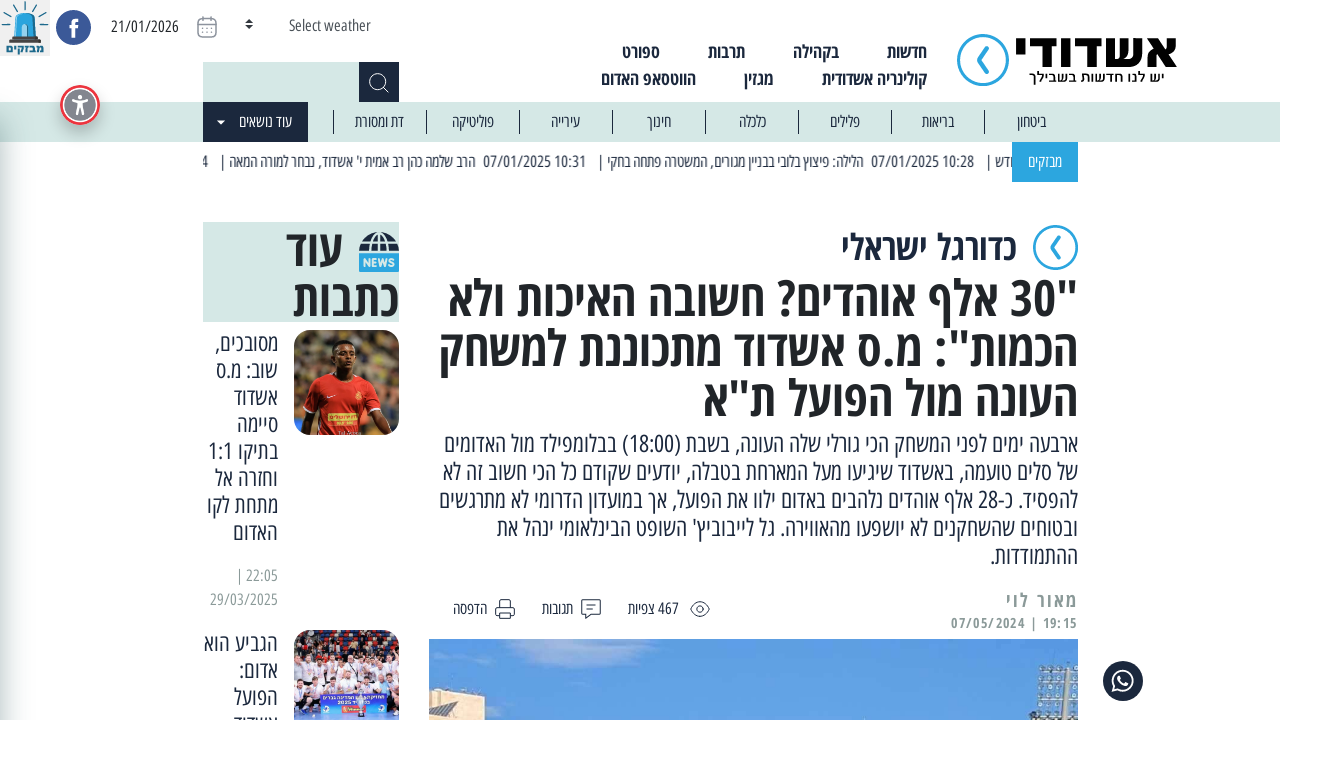

--- FILE ---
content_type: text/html; charset=UTF-8
request_url: https://ashdodi.com/fcashdod-hapoel-tel-aviv-football/
body_size: 23364
content:
<!doctype html>
<html dir="rtl" lang="he-IL">
  <head>

  <meta charset="utf-8">
  <meta http-equiv="x-ua-compatible" content="ie=edge">
  <meta name="viewport" content="width=device-width, initial-scale=1, shrink-to-fit=no">
  <!-- Open Graph meta tags -->
  <meta property="og:title" content="&quot;30 אלף אוהדים? חשובה האיכות ולא הכמות&quot;: מ.ס אשדוד מתכוננת למשחק העונה מול הפועל ת&quot;א - אשדודי - יש לנו חדשות בשבילך" />
  <meta property="og:description" content="כל החדשות, כל העדכונים החמים של אשדוד והסביבה" />
  
      <meta property="og:image" content="https://ashdodi.com/app/uploads/2024/03/4484339f-4cf5-476d-b8db-a4f3423b5f10.jpg?v=1768979735" />
  
  <meta property="og:url" content="https://ashdodi.com/fcashdod-hapoel-tel-aviv-football/" />

  <meta name='robots' content='index, follow, max-image-preview:large, max-snippet:-1, max-video-preview:-1' />
	<style>img:is([sizes="auto" i], [sizes^="auto," i]) { contain-intrinsic-size: 3000px 1500px }</style>
	
	<!-- This site is optimized with the Yoast SEO plugin v21.1 - https://yoast.com/wordpress/plugins/seo/ -->
	<title>&quot;30 אלף אוהדים? חשובה האיכות ולא הכמות&quot;: מ.ס אשדוד מתכוננת למשחק העונה מול הפועל ת&quot;א - אשדודי - יש לנו חדשות בשבילך</title>
	<link rel="canonical" href="https://ashdodi.com/fcashdod-hapoel-tel-aviv-football/" />
	<meta property="og:locale" content="he_IL" />
	<meta property="og:type" content="article" />
	<meta property="og:title" content="&quot;30 אלף אוהדים? חשובה האיכות ולא הכמות&quot;: מ.ס אשדוד מתכוננת למשחק העונה מול הפועל ת&quot;א - אשדודי - יש לנו חדשות בשבילך" />
	<meta property="og:description" content="ארבעה ימים לפני המשחק הכי גורלי שלה העונה, בשבת (18:00) בבלומפילד מול האדומים של סלים טועמה, באשדוד שיגיעו מעל המארחת בטבלה, יודעים שקודם כל הכי חשוב זה לא להפסיד. כ-28 אלף אוהדים נלהבים באדום ילוו את הפועל, אך במועדון הדרומי לא מתרגשים ובטוחים שהשחקנים לא יושפעו מהאווירה. גל לייבוביץ&#039; השופט הבינלאומי ינהל את ההתמודדות." />
	<meta property="og:url" content="https://ashdodi.com/fcashdod-hapoel-tel-aviv-football/" />
	<meta property="og:site_name" content="אשדודי - יש לנו חדשות בשבילך" />
	<meta property="article:publisher" content="https://www.facebook.com/ashdodi.official" />
	<meta property="article:published_time" content="2024-05-07T16:15:22+00:00" />
	<meta property="article:modified_time" content="2024-05-07T16:15:56+00:00" />
	<meta property="og:image" content="https://ashdodi.com/app/uploads/2024/03/4484339f-4cf5-476d-b8db-a4f3423b5f10.jpg" />
	<meta property="og:image:width" content="1080" />
	<meta property="og:image:height" content="801" />
	<meta property="og:image:type" content="image/jpeg" />
	<meta name="author" content="מאור לוי" />
	<meta name="twitter:card" content="summary_large_image" />
	<meta name="twitter:label1" content="Written by" />
	<meta name="twitter:data1" content="מאור לוי" />
	<script type="application/ld+json" class="yoast-schema-graph">{"@context":"https://schema.org","@graph":[{"@type":"Article","@id":"https://ashdodi.com/fcashdod-hapoel-tel-aviv-football/#article","isPartOf":{"@id":"https://ashdodi.com/fcashdod-hapoel-tel-aviv-football/"},"author":{"name":"מאור לוי","@id":"https://ashdodi.com/#/schema/person/6e2afca4a3b5f6d4e480e11ac6d2f434"},"headline":"&quot;30 אלף אוהדים? חשובה האיכות ולא הכמות&quot;: מ.ס אשדוד מתכוננת למשחק העונה מול הפועל ת&quot;א","datePublished":"2024-05-07T16:15:22+00:00","dateModified":"2024-05-07T16:15:56+00:00","mainEntityOfPage":{"@id":"https://ashdodi.com/fcashdod-hapoel-tel-aviv-football/"},"wordCount":0,"publisher":{"@id":"https://ashdodi.com/#organization"},"image":{"@id":"https://ashdodi.com/fcashdod-hapoel-tel-aviv-football/#primaryimage"},"thumbnailUrl":"https://ashdodi.com/app/uploads/2024/03/4484339f-4cf5-476d-b8db-a4f3423b5f10.jpg","keywords":["הפועל תל אביב","ליגת העל","מ.ס אשדוד"],"articleSection":["כדורגל ישראלי","ספורט"],"inLanguage":"he-IL"},{"@type":"WebPage","@id":"https://ashdodi.com/fcashdod-hapoel-tel-aviv-football/","url":"https://ashdodi.com/fcashdod-hapoel-tel-aviv-football/","name":"\"30 אלף אוהדים? חשובה האיכות ולא הכמות\": מ.ס אשדוד מתכוננת למשחק העונה מול הפועל ת\"א - אשדודי - יש לנו חדשות בשבילך","isPartOf":{"@id":"https://ashdodi.com/#website"},"primaryImageOfPage":{"@id":"https://ashdodi.com/fcashdod-hapoel-tel-aviv-football/#primaryimage"},"image":{"@id":"https://ashdodi.com/fcashdod-hapoel-tel-aviv-football/#primaryimage"},"thumbnailUrl":"https://ashdodi.com/app/uploads/2024/03/4484339f-4cf5-476d-b8db-a4f3423b5f10.jpg","datePublished":"2024-05-07T16:15:22+00:00","dateModified":"2024-05-07T16:15:56+00:00","breadcrumb":{"@id":"https://ashdodi.com/fcashdod-hapoel-tel-aviv-football/#breadcrumb"},"inLanguage":"he-IL","potentialAction":[{"@type":"ReadAction","target":["https://ashdodi.com/fcashdod-hapoel-tel-aviv-football/"]}]},{"@type":"ImageObject","inLanguage":"he-IL","@id":"https://ashdodi.com/fcashdod-hapoel-tel-aviv-football/#primaryimage","url":"https://ashdodi.com/app/uploads/2024/03/4484339f-4cf5-476d-b8db-a4f3423b5f10.jpg","contentUrl":"https://ashdodi.com/app/uploads/2024/03/4484339f-4cf5-476d-b8db-a4f3423b5f10.jpg","width":1080,"height":801},{"@type":"BreadcrumbList","@id":"https://ashdodi.com/fcashdod-hapoel-tel-aviv-football/#breadcrumb","itemListElement":[{"@type":"ListItem","position":1,"name":"Home","item":"https://ashdodi.com/"},{"@type":"ListItem","position":2,"name":"&quot;30 אלף אוהדים? חשובה האיכות ולא הכמות&quot;: מ.ס אשדוד מתכוננת למשחק העונה מול הפועל ת&quot;א"}]},{"@type":"WebSite","@id":"https://ashdodi.com/#website","url":"https://ashdodi.com/","name":"אשדודי - יש לנו חדשות בשבילך","description":"כל החדשות, כל העדכונים החמים של אשדוד והסביבה","publisher":{"@id":"https://ashdodi.com/#organization"},"potentialAction":[{"@type":"SearchAction","target":{"@type":"EntryPoint","urlTemplate":"https://ashdodi.com/?s={search_term_string}"},"query-input":"required name=search_term_string"}],"inLanguage":"he-IL"},{"@type":"Organization","@id":"https://ashdodi.com/#organization","name":"אשדודי - יש לנו חדשות בשבילך","url":"https://ashdodi.com/","logo":{"@type":"ImageObject","inLanguage":"he-IL","@id":"https://ashdodi.com/#/schema/logo/image/","url":"https://ashdodi.com/app/uploads/2022/05/ashdodiLogo.jpg","contentUrl":"https://ashdodi.com/app/uploads/2022/05/ashdodiLogo.jpg","width":407,"height":170,"caption":"אשדודי - יש לנו חדשות בשבילך"},"image":{"@id":"https://ashdodi.com/#/schema/logo/image/"},"sameAs":["https://www.facebook.com/ashdodi.official","https://www.instagram.com/ashdodi_official/?igshid=YmMyMTA2M2Y"]},{"@type":"Person","@id":"https://ashdodi.com/#/schema/person/6e2afca4a3b5f6d4e480e11ac6d2f434","name":"מאור לוי","image":{"@type":"ImageObject","inLanguage":"he-IL","@id":"https://ashdodi.com/#/schema/person/image/","url":"https://secure.gravatar.com/avatar/e8f63f80327f6b16443f216df8a7d530?s=96&d=mm&r=g","contentUrl":"https://secure.gravatar.com/avatar/e8f63f80327f6b16443f216df8a7d530?s=96&d=mm&r=g","caption":"מאור לוי"},"url":"https://ashdodi.com/author/maorlevy/"}]}</script>
	<!-- / Yoast SEO plugin. -->


<link rel='dns-prefetch' href='//cdnjs.cloudflare.com' />
<script type="text/javascript">
/* <![CDATA[ */
window._wpemojiSettings = {"baseUrl":"https:\/\/s.w.org\/images\/core\/emoji\/15.0.3\/72x72\/","ext":".png","svgUrl":"https:\/\/s.w.org\/images\/core\/emoji\/15.0.3\/svg\/","svgExt":".svg","source":{"concatemoji":"https:\/\/ashdodi.com\/wp\/wp-includes\/js\/wp-emoji-release.min.js?ver=6.7.1"}};
/*! This file is auto-generated */
!function(i,n){var o,s,e;function c(e){try{var t={supportTests:e,timestamp:(new Date).valueOf()};sessionStorage.setItem(o,JSON.stringify(t))}catch(e){}}function p(e,t,n){e.clearRect(0,0,e.canvas.width,e.canvas.height),e.fillText(t,0,0);var t=new Uint32Array(e.getImageData(0,0,e.canvas.width,e.canvas.height).data),r=(e.clearRect(0,0,e.canvas.width,e.canvas.height),e.fillText(n,0,0),new Uint32Array(e.getImageData(0,0,e.canvas.width,e.canvas.height).data));return t.every(function(e,t){return e===r[t]})}function u(e,t,n){switch(t){case"flag":return n(e,"\ud83c\udff3\ufe0f\u200d\u26a7\ufe0f","\ud83c\udff3\ufe0f\u200b\u26a7\ufe0f")?!1:!n(e,"\ud83c\uddfa\ud83c\uddf3","\ud83c\uddfa\u200b\ud83c\uddf3")&&!n(e,"\ud83c\udff4\udb40\udc67\udb40\udc62\udb40\udc65\udb40\udc6e\udb40\udc67\udb40\udc7f","\ud83c\udff4\u200b\udb40\udc67\u200b\udb40\udc62\u200b\udb40\udc65\u200b\udb40\udc6e\u200b\udb40\udc67\u200b\udb40\udc7f");case"emoji":return!n(e,"\ud83d\udc26\u200d\u2b1b","\ud83d\udc26\u200b\u2b1b")}return!1}function f(e,t,n){var r="undefined"!=typeof WorkerGlobalScope&&self instanceof WorkerGlobalScope?new OffscreenCanvas(300,150):i.createElement("canvas"),a=r.getContext("2d",{willReadFrequently:!0}),o=(a.textBaseline="top",a.font="600 32px Arial",{});return e.forEach(function(e){o[e]=t(a,e,n)}),o}function t(e){var t=i.createElement("script");t.src=e,t.defer=!0,i.head.appendChild(t)}"undefined"!=typeof Promise&&(o="wpEmojiSettingsSupports",s=["flag","emoji"],n.supports={everything:!0,everythingExceptFlag:!0},e=new Promise(function(e){i.addEventListener("DOMContentLoaded",e,{once:!0})}),new Promise(function(t){var n=function(){try{var e=JSON.parse(sessionStorage.getItem(o));if("object"==typeof e&&"number"==typeof e.timestamp&&(new Date).valueOf()<e.timestamp+604800&&"object"==typeof e.supportTests)return e.supportTests}catch(e){}return null}();if(!n){if("undefined"!=typeof Worker&&"undefined"!=typeof OffscreenCanvas&&"undefined"!=typeof URL&&URL.createObjectURL&&"undefined"!=typeof Blob)try{var e="postMessage("+f.toString()+"("+[JSON.stringify(s),u.toString(),p.toString()].join(",")+"));",r=new Blob([e],{type:"text/javascript"}),a=new Worker(URL.createObjectURL(r),{name:"wpTestEmojiSupports"});return void(a.onmessage=function(e){c(n=e.data),a.terminate(),t(n)})}catch(e){}c(n=f(s,u,p))}t(n)}).then(function(e){for(var t in e)n.supports[t]=e[t],n.supports.everything=n.supports.everything&&n.supports[t],"flag"!==t&&(n.supports.everythingExceptFlag=n.supports.everythingExceptFlag&&n.supports[t]);n.supports.everythingExceptFlag=n.supports.everythingExceptFlag&&!n.supports.flag,n.DOMReady=!1,n.readyCallback=function(){n.DOMReady=!0}}).then(function(){return e}).then(function(){var e;n.supports.everything||(n.readyCallback(),(e=n.source||{}).concatemoji?t(e.concatemoji):e.wpemoji&&e.twemoji&&(t(e.twemoji),t(e.wpemoji)))}))}((window,document),window._wpemojiSettings);
/* ]]> */
</script>
<style id='wp-emoji-styles-inline-css' type='text/css'>

	img.wp-smiley, img.emoji {
		display: inline !important;
		border: none !important;
		box-shadow: none !important;
		height: 1em !important;
		width: 1em !important;
		margin: 0 0.07em !important;
		vertical-align: -0.1em !important;
		background: none !important;
		padding: 0 !important;
	}
</style>
<link rel='stylesheet' id='wp-block-library-rtl-css' href='https://ashdodi.com/wp/wp-includes/css/dist/block-library/style-rtl.min.css?ver=6.7.1' type='text/css' media='all' />
<style id='global-styles-inline-css' type='text/css'>
:root{--wp--preset--aspect-ratio--square: 1;--wp--preset--aspect-ratio--4-3: 4/3;--wp--preset--aspect-ratio--3-4: 3/4;--wp--preset--aspect-ratio--3-2: 3/2;--wp--preset--aspect-ratio--2-3: 2/3;--wp--preset--aspect-ratio--16-9: 16/9;--wp--preset--aspect-ratio--9-16: 9/16;--wp--preset--color--black: #000000;--wp--preset--color--cyan-bluish-gray: #abb8c3;--wp--preset--color--white: #ffffff;--wp--preset--color--pale-pink: #f78da7;--wp--preset--color--vivid-red: #cf2e2e;--wp--preset--color--luminous-vivid-orange: #ff6900;--wp--preset--color--luminous-vivid-amber: #fcb900;--wp--preset--color--light-green-cyan: #7bdcb5;--wp--preset--color--vivid-green-cyan: #00d084;--wp--preset--color--pale-cyan-blue: #8ed1fc;--wp--preset--color--vivid-cyan-blue: #0693e3;--wp--preset--color--vivid-purple: #9b51e0;--wp--preset--gradient--vivid-cyan-blue-to-vivid-purple: linear-gradient(135deg,rgba(6,147,227,1) 0%,rgb(155,81,224) 100%);--wp--preset--gradient--light-green-cyan-to-vivid-green-cyan: linear-gradient(135deg,rgb(122,220,180) 0%,rgb(0,208,130) 100%);--wp--preset--gradient--luminous-vivid-amber-to-luminous-vivid-orange: linear-gradient(135deg,rgba(252,185,0,1) 0%,rgba(255,105,0,1) 100%);--wp--preset--gradient--luminous-vivid-orange-to-vivid-red: linear-gradient(135deg,rgba(255,105,0,1) 0%,rgb(207,46,46) 100%);--wp--preset--gradient--very-light-gray-to-cyan-bluish-gray: linear-gradient(135deg,rgb(238,238,238) 0%,rgb(169,184,195) 100%);--wp--preset--gradient--cool-to-warm-spectrum: linear-gradient(135deg,rgb(74,234,220) 0%,rgb(151,120,209) 20%,rgb(207,42,186) 40%,rgb(238,44,130) 60%,rgb(251,105,98) 80%,rgb(254,248,76) 100%);--wp--preset--gradient--blush-light-purple: linear-gradient(135deg,rgb(255,206,236) 0%,rgb(152,150,240) 100%);--wp--preset--gradient--blush-bordeaux: linear-gradient(135deg,rgb(254,205,165) 0%,rgb(254,45,45) 50%,rgb(107,0,62) 100%);--wp--preset--gradient--luminous-dusk: linear-gradient(135deg,rgb(255,203,112) 0%,rgb(199,81,192) 50%,rgb(65,88,208) 100%);--wp--preset--gradient--pale-ocean: linear-gradient(135deg,rgb(255,245,203) 0%,rgb(182,227,212) 50%,rgb(51,167,181) 100%);--wp--preset--gradient--electric-grass: linear-gradient(135deg,rgb(202,248,128) 0%,rgb(113,206,126) 100%);--wp--preset--gradient--midnight: linear-gradient(135deg,rgb(2,3,129) 0%,rgb(40,116,252) 100%);--wp--preset--font-size--small: 13px;--wp--preset--font-size--medium: 20px;--wp--preset--font-size--large: 36px;--wp--preset--font-size--x-large: 42px;--wp--preset--spacing--20: 0.44rem;--wp--preset--spacing--30: 0.67rem;--wp--preset--spacing--40: 1rem;--wp--preset--spacing--50: 1.5rem;--wp--preset--spacing--60: 2.25rem;--wp--preset--spacing--70: 3.38rem;--wp--preset--spacing--80: 5.06rem;--wp--preset--shadow--natural: 6px 6px 9px rgba(0, 0, 0, 0.2);--wp--preset--shadow--deep: 12px 12px 50px rgba(0, 0, 0, 0.4);--wp--preset--shadow--sharp: 6px 6px 0px rgba(0, 0, 0, 0.2);--wp--preset--shadow--outlined: 6px 6px 0px -3px rgba(255, 255, 255, 1), 6px 6px rgba(0, 0, 0, 1);--wp--preset--shadow--crisp: 6px 6px 0px rgba(0, 0, 0, 1);}:where(body) { margin: 0; }.wp-site-blocks > .alignleft { float: left; margin-right: 2em; }.wp-site-blocks > .alignright { float: right; margin-left: 2em; }.wp-site-blocks > .aligncenter { justify-content: center; margin-left: auto; margin-right: auto; }:where(.is-layout-flex){gap: 0.5em;}:where(.is-layout-grid){gap: 0.5em;}.is-layout-flow > .alignleft{float: left;margin-inline-start: 0;margin-inline-end: 2em;}.is-layout-flow > .alignright{float: right;margin-inline-start: 2em;margin-inline-end: 0;}.is-layout-flow > .aligncenter{margin-left: auto !important;margin-right: auto !important;}.is-layout-constrained > .alignleft{float: left;margin-inline-start: 0;margin-inline-end: 2em;}.is-layout-constrained > .alignright{float: right;margin-inline-start: 2em;margin-inline-end: 0;}.is-layout-constrained > .aligncenter{margin-left: auto !important;margin-right: auto !important;}.is-layout-constrained > :where(:not(.alignleft):not(.alignright):not(.alignfull)){margin-left: auto !important;margin-right: auto !important;}body .is-layout-flex{display: flex;}.is-layout-flex{flex-wrap: wrap;align-items: center;}.is-layout-flex > :is(*, div){margin: 0;}body .is-layout-grid{display: grid;}.is-layout-grid > :is(*, div){margin: 0;}body{padding-top: 0px;padding-right: 0px;padding-bottom: 0px;padding-left: 0px;}a:where(:not(.wp-element-button)){text-decoration: underline;}:root :where(.wp-element-button, .wp-block-button__link){background-color: #32373c;border-width: 0;color: #fff;font-family: inherit;font-size: inherit;line-height: inherit;padding: calc(0.667em + 2px) calc(1.333em + 2px);text-decoration: none;}.has-black-color{color: var(--wp--preset--color--black) !important;}.has-cyan-bluish-gray-color{color: var(--wp--preset--color--cyan-bluish-gray) !important;}.has-white-color{color: var(--wp--preset--color--white) !important;}.has-pale-pink-color{color: var(--wp--preset--color--pale-pink) !important;}.has-vivid-red-color{color: var(--wp--preset--color--vivid-red) !important;}.has-luminous-vivid-orange-color{color: var(--wp--preset--color--luminous-vivid-orange) !important;}.has-luminous-vivid-amber-color{color: var(--wp--preset--color--luminous-vivid-amber) !important;}.has-light-green-cyan-color{color: var(--wp--preset--color--light-green-cyan) !important;}.has-vivid-green-cyan-color{color: var(--wp--preset--color--vivid-green-cyan) !important;}.has-pale-cyan-blue-color{color: var(--wp--preset--color--pale-cyan-blue) !important;}.has-vivid-cyan-blue-color{color: var(--wp--preset--color--vivid-cyan-blue) !important;}.has-vivid-purple-color{color: var(--wp--preset--color--vivid-purple) !important;}.has-black-background-color{background-color: var(--wp--preset--color--black) !important;}.has-cyan-bluish-gray-background-color{background-color: var(--wp--preset--color--cyan-bluish-gray) !important;}.has-white-background-color{background-color: var(--wp--preset--color--white) !important;}.has-pale-pink-background-color{background-color: var(--wp--preset--color--pale-pink) !important;}.has-vivid-red-background-color{background-color: var(--wp--preset--color--vivid-red) !important;}.has-luminous-vivid-orange-background-color{background-color: var(--wp--preset--color--luminous-vivid-orange) !important;}.has-luminous-vivid-amber-background-color{background-color: var(--wp--preset--color--luminous-vivid-amber) !important;}.has-light-green-cyan-background-color{background-color: var(--wp--preset--color--light-green-cyan) !important;}.has-vivid-green-cyan-background-color{background-color: var(--wp--preset--color--vivid-green-cyan) !important;}.has-pale-cyan-blue-background-color{background-color: var(--wp--preset--color--pale-cyan-blue) !important;}.has-vivid-cyan-blue-background-color{background-color: var(--wp--preset--color--vivid-cyan-blue) !important;}.has-vivid-purple-background-color{background-color: var(--wp--preset--color--vivid-purple) !important;}.has-black-border-color{border-color: var(--wp--preset--color--black) !important;}.has-cyan-bluish-gray-border-color{border-color: var(--wp--preset--color--cyan-bluish-gray) !important;}.has-white-border-color{border-color: var(--wp--preset--color--white) !important;}.has-pale-pink-border-color{border-color: var(--wp--preset--color--pale-pink) !important;}.has-vivid-red-border-color{border-color: var(--wp--preset--color--vivid-red) !important;}.has-luminous-vivid-orange-border-color{border-color: var(--wp--preset--color--luminous-vivid-orange) !important;}.has-luminous-vivid-amber-border-color{border-color: var(--wp--preset--color--luminous-vivid-amber) !important;}.has-light-green-cyan-border-color{border-color: var(--wp--preset--color--light-green-cyan) !important;}.has-vivid-green-cyan-border-color{border-color: var(--wp--preset--color--vivid-green-cyan) !important;}.has-pale-cyan-blue-border-color{border-color: var(--wp--preset--color--pale-cyan-blue) !important;}.has-vivid-cyan-blue-border-color{border-color: var(--wp--preset--color--vivid-cyan-blue) !important;}.has-vivid-purple-border-color{border-color: var(--wp--preset--color--vivid-purple) !important;}.has-vivid-cyan-blue-to-vivid-purple-gradient-background{background: var(--wp--preset--gradient--vivid-cyan-blue-to-vivid-purple) !important;}.has-light-green-cyan-to-vivid-green-cyan-gradient-background{background: var(--wp--preset--gradient--light-green-cyan-to-vivid-green-cyan) !important;}.has-luminous-vivid-amber-to-luminous-vivid-orange-gradient-background{background: var(--wp--preset--gradient--luminous-vivid-amber-to-luminous-vivid-orange) !important;}.has-luminous-vivid-orange-to-vivid-red-gradient-background{background: var(--wp--preset--gradient--luminous-vivid-orange-to-vivid-red) !important;}.has-very-light-gray-to-cyan-bluish-gray-gradient-background{background: var(--wp--preset--gradient--very-light-gray-to-cyan-bluish-gray) !important;}.has-cool-to-warm-spectrum-gradient-background{background: var(--wp--preset--gradient--cool-to-warm-spectrum) !important;}.has-blush-light-purple-gradient-background{background: var(--wp--preset--gradient--blush-light-purple) !important;}.has-blush-bordeaux-gradient-background{background: var(--wp--preset--gradient--blush-bordeaux) !important;}.has-luminous-dusk-gradient-background{background: var(--wp--preset--gradient--luminous-dusk) !important;}.has-pale-ocean-gradient-background{background: var(--wp--preset--gradient--pale-ocean) !important;}.has-electric-grass-gradient-background{background: var(--wp--preset--gradient--electric-grass) !important;}.has-midnight-gradient-background{background: var(--wp--preset--gradient--midnight) !important;}.has-small-font-size{font-size: var(--wp--preset--font-size--small) !important;}.has-medium-font-size{font-size: var(--wp--preset--font-size--medium) !important;}.has-large-font-size{font-size: var(--wp--preset--font-size--large) !important;}.has-x-large-font-size{font-size: var(--wp--preset--font-size--x-large) !important;}
:where(.wp-block-post-template.is-layout-flex){gap: 1.25em;}:where(.wp-block-post-template.is-layout-grid){gap: 1.25em;}
:where(.wp-block-columns.is-layout-flex){gap: 2em;}:where(.wp-block-columns.is-layout-grid){gap: 2em;}
:root :where(.wp-block-pullquote){font-size: 1.5em;line-height: 1.6;}
</style>
<link rel='stylesheet' id='ap_plugin_main_stylesheet-css' href='https://ashdodi.com/app/plugins/ads-plugin/frontend/css/asset/rtl-style.css?ver=6.7.1' type='text/css' media='all' />
<link rel='stylesheet' id='ap_plugin_user_panel-css' href='https://ashdodi.com/app/plugins/ads-plugin/frontend/css/asset/rtl-user-panel.css?ver=6.7.1' type='text/css' media='all' />
<link rel='stylesheet' id='ap_plugin_rtl_template_stylesheet-css' href='https://ashdodi.com/app/plugins/ads-plugin/frontend/css/rtl-all.css?ver=6.7.1' type='text/css' media='all' />
<link rel='stylesheet' id='ap_plugin_animate_stylesheet-css' href='https://ashdodi.com/app/plugins/ads-plugin/frontend/css/asset/animate.css?ver=6.7.1' type='text/css' media='all' />
<link rel='stylesheet' id='ap_plugin_chart_stylesheet-css' href='https://ashdodi.com/app/plugins/ads-plugin/frontend/css/asset/chart.css?ver=6.7.1' type='text/css' media='all' />
<link rel='stylesheet' id='ap_plugin_carousel_stylesheet-css' href='https://ashdodi.com/app/plugins/ads-plugin/frontend/css/asset/bsa.carousel.css?ver=6.7.1' type='text/css' media='all' />
<link rel='stylesheet' id='ap_plugin_materialize_stylesheet-css' href='https://ashdodi.com/app/plugins/ads-plugin/frontend/css/asset/material-design.css?ver=6.7.1' type='text/css' media='all' />
<link rel='stylesheet' id='contact-form-7-css' href='https://ashdodi.com/app/plugins/contact-form-7/includes/css/styles.css?ver=5.7.7' type='text/css' media='all' />
<link rel='stylesheet' id='contact-form-7-rtl-css' href='https://ashdodi.com/app/plugins/contact-form-7/includes/css/styles-rtl.css?ver=5.7.7' type='text/css' media='all' />
<link rel='stylesheet' id='wp-polls-css' href='https://ashdodi.com/app/plugins/wp-polls/polls-css.css?ver=2.77.3' type='text/css' media='all' />
<style id='wp-polls-inline-css' type='text/css'>
.wp-polls .pollbar {
	margin: 1px;
	font-size: 8px;
	line-height: 10px;
	height: 10px;
	background: #2CA6DF;
	border: 1px solid #D5E8E6;
}

</style>
<link rel='stylesheet' id='wp-polls-rtl-css' href='https://ashdodi.com/app/plugins/wp-polls/polls-css-rtl.css?ver=2.77.3' type='text/css' media='all' />
<link rel='stylesheet' id='magnific-popup-css' href='https://cdnjs.cloudflare.com/ajax/libs/magnific-popup.js/1.1.0/magnific-popup.min.css?ver=1.1.0' type='text/css' media='all' />
<link rel='stylesheet' id='sage/main.css-css' href='https://ashdodi.com/app/themes/ashdodi-news/dist/styles/main.css' type='text/css' media='all' />
<script type="text/javascript" src="https://ashdodi.com/wp/wp-includes/js/jquery/jquery.min.js?ver=3.7.1" id="jquery-core-js"></script>
<script type="text/javascript" src="https://ashdodi.com/wp/wp-includes/js/jquery/jquery-migrate.min.js?ver=3.4.1" id="jquery-migrate-js"></script>
<script type="text/javascript" id="thickbox-js-extra">
/* <![CDATA[ */
var thickboxL10n = {"next":"\u05d4\u05d1\u05d0 >","prev":"< \u05d4\u05e7\u05d5\u05d3\u05dd","image":"\u05ea\u05de\u05d5\u05e0\u05d4","of":"\u05de\u05ea\u05d5\u05da","close":"\u05e1\u05d2\u05d5\u05e8","noiframes":"\u05ea\u05db\u05d5\u05e0\u05d4 \u05d6\u05d5 \u05de\u05d7\u05d9\u05d9\u05d1\u05ea \u05de\u05e1\u05d2\u05e8\u05d5\u05ea \u05de\u05d5\u05d8\u05de\u05e2\u05d5\u05ea. \u05d4\u05d3\u05e4\u05d3\u05e4\u05df \u05e9\u05dc\u05da \u05d0\u05d9\u05e0\u05d5 \u05ea\u05d5\u05de\u05da \u05d1-iframes \u05d0\u05d5 \u05e9\u05d4\u05ea\u05de\u05d9\u05db\u05d4 \u05d1\u05d4\u05dd \u05db\u05d5\u05d1\u05ea\u05d4.","loadingAnimation":"https:\/\/ashdodi.com\/wp\/wp-includes\/js\/thickbox\/loadingAnimation.gif"};
/* ]]> */
</script>
<script type="text/javascript" src="https://ashdodi.com/wp/wp-includes/js/thickbox/thickbox.js?ver=3.1-20121105" id="thickbox-js"></script>
<script type="text/javascript" src="https://ashdodi.com/wp/wp-includes/js/underscore.min.js?ver=1.13.7" id="underscore-js"></script>
<script type="text/javascript" src="https://ashdodi.com/wp/wp-includes/js/shortcode.min.js?ver=6.7.1" id="shortcode-js"></script>
<script type="text/javascript" src="https://ashdodi.com/wp/wp-admin/js/media-upload.min.js?ver=6.7.1" id="media-upload-js"></script>
<script type="text/javascript" id="ap_plugin_js_script-js-extra">
/* <![CDATA[ */
var bsa_object = {"ajax_url":"https:\/\/ashdodi.com\/wp\/wp-admin\/admin-ajax.php"};
/* ]]> */
</script>
<script type="text/javascript" src="https://ashdodi.com/app/plugins/ads-plugin/frontend/js/script.js?ver=6.7.1" id="ap_plugin_js_script-js"></script>
<script type="text/javascript" src="https://ashdodi.com/app/plugins/ads-plugin/frontend/js/chart.js?ver=6.7.1" id="ap_plugin_chart_js_script-js"></script>
<script type="text/javascript" src="https://ashdodi.com/app/plugins/ads-plugin/frontend/js/jquery.simplyscroll.js?ver=6.7.1" id="ap_plugin_simply_scroll_js_script-js"></script>
<link rel="https://api.w.org/" href="https://ashdodi.com/wp-json/" /><link rel="alternate" title="JSON" type="application/json" href="https://ashdodi.com/wp-json/wp/v2/posts/66080" /><link rel="EditURI" type="application/rsd+xml" title="RSD" href="https://ashdodi.com/wp/xmlrpc.php?rsd" />
<meta name="generator" content="WordPress 6.7.1" />
<link rel='shortlink' href='https://ashdodi.com/?p=66080' />
<link rel="alternate" title="oEmbed (JSON)" type="application/json+oembed" href="https://ashdodi.com/wp-json/oembed/1.0/embed?url=https%3A%2F%2Fashdodi.com%2Ffcashdod-hapoel-tel-aviv-football%2F" />
<link rel="alternate" title="oEmbed (XML)" type="text/xml+oembed" href="https://ashdodi.com/wp-json/oembed/1.0/embed?url=https%3A%2F%2Fashdodi.com%2Ffcashdod-hapoel-tel-aviv-football%2F&#038;format=xml" />
<style>
	/* Custom BSA_PRO Styles */

	/* fonts */

	/* form */
	.bsaProOrderingForm {   }
	.bsaProInput input,
	.bsaProInput input[type='file'],
	.bsaProSelectSpace select,
	.bsaProInputsRight .bsaInputInner,
	.bsaProInputsRight .bsaInputInner label {   }
	.bsaProPrice  {  }
	.bsaProDiscount  {   }
	.bsaProOrderingForm .bsaProSubmit,
	.bsaProOrderingForm .bsaProSubmit:hover,
	.bsaProOrderingForm .bsaProSubmit:active {   }

	/* alerts */
	.bsaProAlert,
	.bsaProAlert > a,
	.bsaProAlert > a:hover,
	.bsaProAlert > a:focus {  }
	.bsaProAlertSuccess {  }
	.bsaProAlertFailed {  }

	/* stats */
	.bsaStatsWrapper .ct-chart .ct-series.ct-series-b .ct-bar,
	.bsaStatsWrapper .ct-chart .ct-series.ct-series-b .ct-line,
	.bsaStatsWrapper .ct-chart .ct-series.ct-series-b .ct-point,
	.bsaStatsWrapper .ct-chart .ct-series.ct-series-b .ct-slice.ct-donut { stroke: #673AB7 !important; }

	.bsaStatsWrapper  .ct-chart .ct-series.ct-series-a .ct-bar,
	.bsaStatsWrapper .ct-chart .ct-series.ct-series-a .ct-line,
	.bsaStatsWrapper .ct-chart .ct-series.ct-series-a .ct-point,
	.bsaStatsWrapper .ct-chart .ct-series.ct-series-a .ct-slice.ct-donut { stroke: #FBCD39 !important; }

	/* Custom CSS */
	/* Carousel */
		.owl-carousel,
		.bx-wrapper { direction: ltr; }
		.owl-carousel .owl-item { direction: rtl; }</style><link rel="icon" href="https://ashdodi.com/app/uploads/2022/05/cropped-android-chrome-512x512-1-32x32.png" sizes="32x32" />
<link rel="icon" href="https://ashdodi.com/app/uploads/2022/05/cropped-android-chrome-512x512-1-192x192.png" sizes="192x192" />
<link rel="apple-touch-icon" href="https://ashdodi.com/app/uploads/2022/05/cropped-android-chrome-512x512-1-180x180.png" />
<meta name="msapplication-TileImage" content="https://ashdodi.com/app/uploads/2022/05/cropped-android-chrome-512x512-1-270x270.png" />
		<style type="text/css" id="wp-custom-css">
			 .col-md-2 .main__news_mini_small {
	 display: none;
}
 .col-md-4 .main__news_mini_other, .col-md-8 .main__news_mini_other {
	 display: none;
}

.blue_link a {
  color: #2ca6df !important;
  text-decoration: underline !important;
}		</style>
		  <div class="popup_banner">
    <button id="close">&times;</button>
    <div class="apMainContainer apMainLeft"><div id="bsa-block-330--640" class="apPluginContainer bsaProContainer-7 bsa-block-330--640 bsa-pro-col-1"><div class="bsaProItems bsaGridGutter " style="background-color:"><div class="bsaProItem bsaHidden bsaReset" data-item-id="470" data-animation="none" style="opacity:1;visibility:visible;"><div class="bsaProItemInner" style="background-color:"><div class="bsaProItemInner__thumb"><div class="bsaProAnimateThumb"><a class="bsaProItem__url" href="https://ashdodi.com/wp?sid=7&bsa_pro_id=470&bsa_pro_url=1" target="_blank"><div class="bsaProItemInner__img" style="background-image: url('https://ashdodi.com/app/uploads/bsa-pro-upload/1688716407-375 680.jpg')"></div></a></div></div></div><div class="bsaProItemInner__html"></div></div></div></div><script>
			(function($){
    			"use strict";
				$(document).ready(function(){
					function bsaProResize() {
						let sid = "7";
						let object = $(".bsaProContainer-" + sid);
						let itemSize = $(".bsaProContainer-" + sid + " .bsaProItem");
						let imageThumb = $(".bsaProContainer-" + sid + " .bsaProItemInner__img");
						let animateThumb = $(".bsaProContainer-" + sid + " .bsaProAnimateThumb");
						let innerThumb = $(".bsaProContainer-" + sid + " .bsaProItemInner__thumb");
						let parentWidth = "330";
						let parentHeight = "640";
						let objectWidth = object.parent().outerWidth();
						if ( objectWidth <= parentWidth ) {
							let scale = objectWidth / parentWidth;
							if ( objectWidth > 0 && objectWidth !== 100 && scale > 0 ) {
								itemSize.height(parentHeight * scale);
								animateThumb.height(parentHeight * scale);
								innerThumb.height(parentHeight * scale);
								imageThumb.height(parentHeight * scale);
							} else {
								itemSize.height(parentHeight);
								animateThumb.height(parentHeight);
								innerThumb.height(parentHeight);
								imageThumb.height(parentHeight);
							}
						} else {
							itemSize.height(parentHeight);
							animateThumb.height(parentHeight);
							innerThumb.height(parentHeight);
							imageThumb.height(parentHeight);
						}
					}
					bsaProResize();
					$(window).resize(function(){
						bsaProResize();
					});
				});
			})(jQuery);
		</script><style>
		.bsaProContainer-7 .bsaProItem {
			clear: both;
			width: 100% !important;
			margin-left: 0 !important;
			margin-right: 0 !important;
		}
		</style></div>													<script>
								(function ($) {
									"use strict";
									let bsaProContainer = $('.bsaProContainer-7');
									let number_show_ads = "0";
									let number_hide_ads = "0";
									if ( number_show_ads > 0 ) {
										setTimeout(function () { bsaProContainer.fadeIn(); }, number_show_ads * 1000);
									}
									if ( number_hide_ads > 0 ) {
										setTimeout(function () { bsaProContainer.fadeOut(); }, number_hide_ads * 1000);
									}
								})(jQuery);
							</script>
												  </div>
  <script async>
  if (window.innerWidth < 764) {

      window.addEventListener('load', function(){
      setTimeout(
          function open(){
              document.querySelector('.popup_banner').style.display = 'block';
          },
          0
      )
      setTimeout(
          function open(){
              document.querySelector('.popup_banner').style.display = 'none';
          },
          4000
      )
    });

    document.querySelector('#close').addEventListener('click', function(){
        document.querySelector('.popup_banner').style.display = 'none';
    });
  }
  </script>
  <!-- Meta Pixel Code -->
  <script>
  !function(f,b,e,v,n,t,s)
  {if(f.fbq)return;n=f.fbq=function(){n.callMethod?
  n.callMethod.apply(n,arguments):n.queue.push(arguments)};
  if(!f._fbq)f._fbq=n;n.push=n;n.loaded=!0;n.version='2.0';
  n.queue=[];t=b.createElement(e);t.async=!0;
  t.src=v;s=b.getElementsByTagName(e)[0];
  s.parentNode.insertBefore(t,s)}(window, document,'script',
  'https://connect.facebook.net/en_US/fbevents.js');
  fbq('init', '316555206482047');
  fbq('track', 'PageView');
  </script>
  <noscript><img height="1" width="1" style="display:none"
  src="https://www.facebook.com/tr?id=316555206482047&ev=PageView&noscript=1"
  /></noscript>
  <!-- End Meta Pixel Code -->
  <meta name="facebook-domain-verification" content="iv2cvg3b5hqnwdygqco4r0ncudku7i" />
<!-- Google Tag Manager -->
<script>(function(w,d,s,l,i){w[l]=w[l]||[];w[l].push({'gtm.start':
  new Date().getTime(),event:'gtm.js'});var f=d.getElementsByTagName(s)[0],
  j=d.createElement(s),dl=l!='dataLayer'?'&l='+l:'';j.async=true;j.src=
  'https://www.googletagmanager.com/gtm.js?id='+i+dl;f.parentNode.insertBefore(j,f);
  })(window,document,'script','dataLayer','GTM-5JRZMC4');</script>
  <!-- End Google Tag Manager -->
</head>
  <!-- Google tag (gtag.js) -->
<script async src="https://www.googletagmanager.com/gtag/js?id=G-0K8XLY1MDJ"></script>
<script>
  window.dataLayer = window.dataLayer || [];
  function gtag(){dataLayer.push(arguments);}
  gtag('js', new Date());

  gtag('config', 'G-0K8XLY1MDJ');
</script>
<!-- Google tag (gtag.js) -->
<script async src="https://www.googletagmanager.com/gtag/js?id=UA-246154392-1"></script>
<script>
  window.dataLayer = window.dataLayer || [];
  function gtag(){dataLayer.push(arguments);}
  gtag('js', new Date());

  gtag('config', 'UA-246154392-1');
</script>

<script type="text/javascript">(function(){var e=document.createElement('script');e.async=true;e.defer=true;e.setAttribute("type","text/javascript");e.setAttribute("src","https://my.pluro.ai/unitoolbar.js?lang=he");document.getElementsByTagName("head")[0].appendChild(e);})();</script>




  <body class="rtl post-template-default single single-post postid-66080 single-format-standard viewable-enabled fcashdod-hapoel-tel-aviv-football app-data index-data singular-data single-data single-post-data single-post-fcashdod-hapoel-tel-aviv-football-data">
        <!-- Google Tag Manager (noscript) -->
<noscript><iframe src="https://www.googletagmanager.com/ns.html?id=GTM-5JRZMC4"
height="0" width="0" style="display:none;visibility:hidden"></iframe></noscript>
<!-- End Google Tag Manager (noscript) -->
<header class="header">
  <div class="container">
        <div class="row">
      <div class="header_mobile d-flex d-md-none align-items-inherit justify-content-between w-100">
        <a class="d-block" href="https://ashdodi.com/">
          <img class="shop_page_info_img" src="https://ashdodi.com/app/themes/ashdodi-news/dist/images/logo.svg">
        </a>
        <div class="header_menu_list">
          <a class="d-block" href="https://ashdodi.com/">
            <img class="shop_page_info_img" src="https://ashdodi.com/app/themes/ashdodi-news/dist/images/logo.svg">
          </a>
          <div class="weather__social">
                          <a href="https://www.facebook.com/ashdodi.official" class="fb_social" target="_blank">
                <img src="https://ashdodi.com/app/themes/ashdodi-news/dist/images/icons/facebook-official.svg" alt="img">
              </a>
                                    <a href="https://www.instagram.com/ashdodi_official/?igshid=YmMyMTA2M2Y=" class="instagram_social fb_social" target="_blank">
              <img src="https://ashdodi.com/app/themes/ashdodi-news/dist/images/icons/inlogo.png" alt="img">
            </a>   
            
                          <a href="https://t.me/ashdodinews" class="fb_social" target="_blank">
                <img src="https://ashdodi.com/app/themes/ashdodi-news/dist/images/icons/Telegram_logo.svg" alt="img">
              </a>
                        
          </div>
          <div class="menu-primary-menu-container"><ul id="menu-primary-menu" class="menu"><li id="menu-item-16370" class="menu-item menu-item-type-taxonomy menu-item-object-category menu-item-16370"><a href="https://ashdodi.com/category/news/">חדשות</a></li>
<li id="menu-item-16371" class="menu-item menu-item-type-taxonomy menu-item-object-category menu-item-16371"><a href="https://ashdodi.com/category/community/">בקהילה</a></li>
<li id="menu-item-16373" class="menu-item menu-item-type-taxonomy menu-item-object-category menu-item-16373"><a href="https://ashdodi.com/category/culture/">תרבות</a></li>
<li id="menu-item-16589" class="menu-item menu-item-type-post_type menu-item-object-page menu-item-16589"><a href="https://ashdodi.com/%d7%a1%d7%a4%d7%95%d7%a8%d7%98/">ספורט</a></li>
<li id="menu-item-63359" class="menu-item menu-item-type-taxonomy menu-item-object-category menu-item-63359"><a href="https://ashdodi.com/category/%d7%a7%d7%95%d7%9c%d7%99%d7%a0%d7%a8%d7%99%d7%94-%d7%90%d7%a9%d7%93%d7%95%d7%93%d7%99%d7%aa/">קולינריה אשדודית</a></li>
<li id="menu-item-17309" class="menu-item menu-item-type-post_type menu-item-object-page menu-item-17309"><a href="https://ashdodi.com/%d7%9e%d7%92%d7%96%d7%99%d7%9f/">מגזין</a></li>
<li id="menu-item-191" class="menu-item menu-item-type-custom menu-item-object-custom menu-item-191"><a target="_blank" href="https://wa.me/972504768746">הווטסאפ האדום</a></li>
</ul></div>
          <div class="menu-main-menu-container"><ul id="menu-main-menu-1" class="menu"><li class="menu-item menu-item-type-taxonomy menu-item-object-category menu-item-15405"><a href="https://ashdodi.com/category/news/%d7%91%d7%99%d7%98%d7%97%d7%95%d7%9f/">ביטחון</a></li>
<li class="menu-item menu-item-type-taxonomy menu-item-object-category menu-item-16665"><a href="https://ashdodi.com/category/news/health/">בריאות</a></li>
<li class="menu-item menu-item-type-taxonomy menu-item-object-category menu-item-15399"><a href="https://ashdodi.com/category/news/%d7%a4%d7%9c%d7%99%d7%9c%d7%99%d7%9d/">פלילים</a></li>
<li class="menu-item menu-item-type-taxonomy menu-item-object-category menu-item-15400"><a href="https://ashdodi.com/category/news/%d7%9b%d7%9c%d7%9b%d7%9c%d7%94/">כלכלה</a></li>
<li class="menu-item menu-item-type-taxonomy menu-item-object-category menu-item-15401"><a href="https://ashdodi.com/category/news/%d7%97%d7%99%d7%a0%d7%95%d7%9a/">חינוך</a></li>
<li class="menu-item menu-item-type-taxonomy menu-item-object-category menu-item-15402"><a href="https://ashdodi.com/category/news/%d7%a2%d7%99%d7%a8%d7%99%d7%99%d7%94/">עירייה</a></li>
<li class="menu-item menu-item-type-taxonomy menu-item-object-category menu-item-15403"><a href="https://ashdodi.com/category/news/%d7%a4%d7%95%d7%9c%d7%99%d7%98%d7%99%d7%a7%d7%94/">פוליטיקה</a></li>
<li class="menu-item menu-item-type-taxonomy menu-item-object-category menu-item-15404"><a href="https://ashdodi.com/category/community/%d7%93%d7%aa-%d7%95%d7%9e%d7%a1%d7%95%d7%a8%d7%aa/">דת ומסורת</a></li>
</ul></div>
          <div class="menu-submenu-container"><ul id="menu-submenu-1" class="menu"><li class="menu-item menu-item-type-taxonomy menu-item-object-category menu-item-15412"><a href="https://ashdodi.com/category/news/%d7%a8%d7%95%d7%95%d7%97%d7%94/">רווחה</a></li>
<li class="menu-item menu-item-type-taxonomy menu-item-object-category menu-item-15413"><a href="https://ashdodi.com/category/news/%d7%aa%d7%97%d7%96%d7%99%d7%aa/">תחזית</a></li>
<li class="menu-item menu-item-type-taxonomy menu-item-object-category menu-item-15408"><a href="https://ashdodi.com/category/community/%d7%94%d7%9e%d7%95%d7%9e%d7%97%d7%99%d7%9d-%d7%a2%d7%95%d7%a0%d7%99%d7%9d/">המומחים עונים</a></li>
<li class="menu-item menu-item-type-taxonomy menu-item-object-category menu-item-15414"><a href="https://ashdodi.com/category/community/%d7%93%d7%a2%d7%94-%d7%90%d7%99%d7%a9%d7%99%d7%aa/">דעה אישית</a></li>
<li class="menu-item menu-item-type-taxonomy menu-item-object-category menu-item-15410"><a href="https://ashdodi.com/category/community/%d7%a6%d7%a8%d7%9b%d7%a0%d7%95%d7%aa/">צרכנות</a></li>
<li class="menu-item menu-item-type-taxonomy menu-item-object-category menu-item-15411"><a href="https://ashdodi.com/category/community/%d7%a7%d7%a6%d7%a8%d7%99%d7%9d/">קצרים</a></li>
<li class="menu-item menu-item-type-custom menu-item-object-custom menu-item-63358"><a href="https://ashdodi.com/category/ashdod-elections/">אשדוד בוחרת</a></li>
</ul></div>
        </div>        
        <div class="header_menu_hamburger">
          <span class="bar"></span>
          <span class="bar"></span>
          <span class="bar"></span>
        </div>
        <div class="weather__locate d-none d-md-flex">
          <div class="weather__date_time">
            <div class="weather__date">21/01/2026</div>
          </div>
        </div>
        <div class="header_mobile_opensearch">
          <button type="submit" class="btn_primary">
            <img src="https://ashdodi.com/app/themes/ashdodi-news/dist/images/icons/search.svg" alt="image">
          </button>
        </div>
        <div class="header_mobile_close">
          <button type="submit" class="">
            <img src="https://ashdodi.com/app/themes/ashdodi-news/dist/images/icons/Vector.png" alt="image">
          </button>
        </div>
      </div> 
      <div class="header_mobile_search search d-md-none">
        <form role="search" method="get" action="https://ashdodi.com/" class="d-flex">
  <button type="submit" class="btn_primary">
    <img src="https://ashdodi.com/app/themes/ashdodi-news/dist/images/icons/search.svg" alt="">
  </button>
  <label for="s" id="search-label" style="font-size: 0; ">לחפש</label>
  <input type="text" value="" name="s" id="s" />
</form>
      </div>
      <div class="col-md-2 d-none d-md-flex align-items-end justify-content-end">
        <a class="brand" href="https://ashdodi.com/">
          <img src="https://ashdodi.com/app/themes/ashdodi-news/dist/images/logo.svg">
        </a>
      </div>
      <div class="col-md-7 d-none d-md-flex align-items-end">
        <nav aria-labelledby="menu-primary-menu-1" data-node-item="248" class="nav-primary">
                      <div class="menu-primary-menu-container"><ul id="menu-primary-menu-1" class="nav"><li class="menu-item menu-item-type-taxonomy menu-item-object-category menu-item-16370"><a href="https://ashdodi.com/category/news/">חדשות</a></li>
<li class="menu-item menu-item-type-taxonomy menu-item-object-category menu-item-16371"><a href="https://ashdodi.com/category/community/">בקהילה</a></li>
<li class="menu-item menu-item-type-taxonomy menu-item-object-category menu-item-16373"><a href="https://ashdodi.com/category/culture/">תרבות</a></li>
<li class="menu-item menu-item-type-post_type menu-item-object-page menu-item-16589"><a href="https://ashdodi.com/%d7%a1%d7%a4%d7%95%d7%a8%d7%98/">ספורט</a></li>
<li class="menu-item menu-item-type-taxonomy menu-item-object-category menu-item-63359"><a href="https://ashdodi.com/category/%d7%a7%d7%95%d7%9c%d7%99%d7%a0%d7%a8%d7%99%d7%94-%d7%90%d7%a9%d7%93%d7%95%d7%93%d7%99%d7%aa/">קולינריה אשדודית</a></li>
<li class="menu-item menu-item-type-post_type menu-item-object-page menu-item-17309"><a href="https://ashdodi.com/%d7%9e%d7%92%d7%96%d7%99%d7%9f/">מגזין</a></li>
<li class="menu-item menu-item-type-custom menu-item-object-custom menu-item-191"><a target="_blank" href="https://wa.me/972504768746">הווטסאפ האדום</a></li>
</ul></div>
                  </nav>
      </div>
      <div class="col-md-3 d-none d-md-flex align-items-end">
        <div class="info w-100">
          <div class="weather">
            <div class="weather__item">
              <div class='custom-select'>
                <div class="selected">
                    <span class='text weather_click'>Select weather</span>
                </div>
                <div class='select-box'>
                    <ul class='select-list'>
                      <li></li>
                    </ul>
                </div>
              </div>
            </div>
            <div class="weather__locate d-flex">
              <img src="https://ashdodi.com/app/themes/ashdodi-news/dist/images/icons/calendar.svg" alt="image">
              <div class="weather__date_time">
                <div class="weather__date">21/01/2026</div>
              </div>
            </div>
            <div class="weather__social">
                              <a href="https://www.facebook.com/ashdodi.official" class="fb_social" target="_blank">
                  <img src="https://ashdodi.com/app/themes/ashdodi-news/dist/images/icons/facebook-official.svg" alt="img">
                </a>
                                          <a href="https://www.instagram.com/ashdodi_official/?igshid=YmMyMTA2M2Y=" class="instagram_social fb_social" target="_blank">
                <img src="https://ashdodi.com/app/themes/ashdodi-news/dist/images/icons/inlogo.png" alt="img">
              </a>   
              
                              <a href="https://t.me/ashdodinews" class="fb_social" target="_blank">
                  <img src="https://ashdodi.com/app/themes/ashdodi-news/dist/images/icons/Telegram_logo.svg" alt="img">
                </a>
                            
            </div>
          </div>
          <div class="search">
            <form role="search" method="get" action="https://ashdodi.com/" class="d-flex">
  <button type="submit" class="btn_primary">
    <img src="https://ashdodi.com/app/themes/ashdodi-news/dist/images/icons/search.svg" alt="">
  </button>
  <label for="s" id="search-label" style="font-size: 0; ">לחפש</label>
  <input type="text" value="" name="s" id="s" />
</form>
          </div>
        </div>
      </div>
    </div>
  </div>
  <article class="topicsMenu mb-4 w-100">

    <div class="topicsMenu__top">
      <div class="container">
        <div class="row">
          <div class="col-12">
            <div class="d-flex justify-content-between align-items-center">
              <div class="topicsMenu__categories">
                <div class="menu-main-menu-container"><ul id="menu-main-menu-2" class="menu"><li class="menu-item menu-item-type-taxonomy menu-item-object-category menu-item-15405"><a href="https://ashdodi.com/category/news/%d7%91%d7%99%d7%98%d7%97%d7%95%d7%9f/">ביטחון</a></li>
<li class="menu-item menu-item-type-taxonomy menu-item-object-category menu-item-16665"><a href="https://ashdodi.com/category/news/health/">בריאות</a></li>
<li class="menu-item menu-item-type-taxonomy menu-item-object-category menu-item-15399"><a href="https://ashdodi.com/category/news/%d7%a4%d7%9c%d7%99%d7%9c%d7%99%d7%9d/">פלילים</a></li>
<li class="menu-item menu-item-type-taxonomy menu-item-object-category menu-item-15400"><a href="https://ashdodi.com/category/news/%d7%9b%d7%9c%d7%9b%d7%9c%d7%94/">כלכלה</a></li>
<li class="menu-item menu-item-type-taxonomy menu-item-object-category menu-item-15401"><a href="https://ashdodi.com/category/news/%d7%97%d7%99%d7%a0%d7%95%d7%9a/">חינוך</a></li>
<li class="menu-item menu-item-type-taxonomy menu-item-object-category menu-item-15402"><a href="https://ashdodi.com/category/news/%d7%a2%d7%99%d7%a8%d7%99%d7%99%d7%94/">עירייה</a></li>
<li class="menu-item menu-item-type-taxonomy menu-item-object-category menu-item-15403"><a href="https://ashdodi.com/category/news/%d7%a4%d7%95%d7%9c%d7%99%d7%98%d7%99%d7%a7%d7%94/">פוליטיקה</a></li>
<li class="menu-item menu-item-type-taxonomy menu-item-object-category menu-item-15404"><a href="https://ashdodi.com/category/community/%d7%93%d7%aa-%d7%95%d7%9e%d7%a1%d7%95%d7%a8%d7%aa/">דת ומסורת</a></li>
</ul></div>   
              </div> 
              <button type="button" class="btn_primary more_btn select_btn topicsMenu__toggle_btn topicsMenu__toggle_btn_sub">עוד נושאים</button>    
            </div>        
          </div>
        </div>
      </div>    
    </div>
  
    <div class="topicsMenu__toggle topicsMenu__toggle_sub">
      <div class="container">
        <div class="row">
          <div class="col-12">
            <div class="menu-submenu-container"><ul id="menu-submenu-2" class="menu"><li class="menu-item menu-item-type-taxonomy menu-item-object-category menu-item-15412"><a href="https://ashdodi.com/category/news/%d7%a8%d7%95%d7%95%d7%97%d7%94/">רווחה</a></li>
<li class="menu-item menu-item-type-taxonomy menu-item-object-category menu-item-15413"><a href="https://ashdodi.com/category/news/%d7%aa%d7%97%d7%96%d7%99%d7%aa/">תחזית</a></li>
<li class="menu-item menu-item-type-taxonomy menu-item-object-category menu-item-15408"><a href="https://ashdodi.com/category/community/%d7%94%d7%9e%d7%95%d7%9e%d7%97%d7%99%d7%9d-%d7%a2%d7%95%d7%a0%d7%99%d7%9d/">המומחים עונים</a></li>
<li class="menu-item menu-item-type-taxonomy menu-item-object-category menu-item-15414"><a href="https://ashdodi.com/category/community/%d7%93%d7%a2%d7%94-%d7%90%d7%99%d7%a9%d7%99%d7%aa/">דעה אישית</a></li>
<li class="menu-item menu-item-type-taxonomy menu-item-object-category menu-item-15410"><a href="https://ashdodi.com/category/community/%d7%a6%d7%a8%d7%9b%d7%a0%d7%95%d7%aa/">צרכנות</a></li>
<li class="menu-item menu-item-type-taxonomy menu-item-object-category menu-item-15411"><a href="https://ashdodi.com/category/community/%d7%a7%d7%a6%d7%a8%d7%99%d7%9d/">קצרים</a></li>
<li class="menu-item menu-item-type-custom menu-item-object-custom menu-item-63358"><a href="https://ashdodi.com/category/ashdod-elections/">אשדוד בוחרת</a></li>
</ul></div>      
          </div>
        </div>
      </div>
    </div>
  </article>
</header>
      <div class="wrap" role="document">
          <div class="content">
              <main class="main">
                    <div class="banner_right">
    <div class="apMainContainer apMainLeft"><div id="bsa-block-160--600" class="apPluginContainer bsaProContainer-6 bsa-block-160--600 bsa-pro-col-1"><div class="bsaProItems bsaGridGutter " style="background-color:"><div class="bsaProItem bsaHidden bsaReset" data-item-id="551" data-animation="none" style="opacity:1;visibility:visible;"><div class="bsaProItemInner" style="background-color:"><div class="bsaProItemInner__thumb"><div class="bsaProAnimateThumb"><a class="bsaProItem__url" href="https://ashdodi.com/wp?sid=6&bsa_pro_id=551&bsa_pro_url=1" target="_blank"><div class="bsaProItemInner__img" style="background-image: url('https://ashdodi.com/app/uploads/bsa-pro-upload/1742396332-160-600.jpg')"></div></a></div></div></div><div class="bsaProItemInner__html"></div></div></div></div><script>
			(function($){
    			"use strict";
				$(document).ready(function(){
					function bsaProResize() {
						let sid = "6";
						let object = $(".bsaProContainer-" + sid);
						let itemSize = $(".bsaProContainer-" + sid + " .bsaProItem");
						let imageThumb = $(".bsaProContainer-" + sid + " .bsaProItemInner__img");
						let animateThumb = $(".bsaProContainer-" + sid + " .bsaProAnimateThumb");
						let innerThumb = $(".bsaProContainer-" + sid + " .bsaProItemInner__thumb");
						let parentWidth = "160";
						let parentHeight = "600";
						let objectWidth = object.parent().outerWidth();
						if ( objectWidth <= parentWidth ) {
							let scale = objectWidth / parentWidth;
							if ( objectWidth > 0 && objectWidth !== 100 && scale > 0 ) {
								itemSize.height(parentHeight * scale);
								animateThumb.height(parentHeight * scale);
								innerThumb.height(parentHeight * scale);
								imageThumb.height(parentHeight * scale);
							} else {
								itemSize.height(parentHeight);
								animateThumb.height(parentHeight);
								innerThumb.height(parentHeight);
								imageThumb.height(parentHeight);
							}
						} else {
							itemSize.height(parentHeight);
							animateThumb.height(parentHeight);
							innerThumb.height(parentHeight);
							imageThumb.height(parentHeight);
						}
					}
					bsaProResize();
					$(window).resize(function(){
						bsaProResize();
					});
				});
			})(jQuery);
		</script><style>
		.bsaProContainer-6 .bsaProItem {
			clear: both;
			width: 100% !important;
			margin-left: 0 !important;
			margin-right: 0 !important;
		}
		</style></div>													<script>
								(function ($) {
									"use strict";
									let bsaProContainer = $('.bsaProContainer-6');
									let number_show_ads = "0";
									let number_hide_ads = "0";
									if ( number_show_ads > 0 ) {
										setTimeout(function () { bsaProContainer.fadeIn(); }, number_show_ads * 1000);
									}
									if ( number_hide_ads > 0 ) {
										setTimeout(function () { bsaProContainer.fadeOut(); }, number_hide_ads * 1000);
									}
								})(jQuery);
							</script>
												  </div>
 
  <section class="main article">

    <article class="topicsMenu mb-4">
  <div class="topicsMenu__top">
    <div class="container">
      <div class="row">
        <div class="col-12">
          <div class="d-flex justify-content-between align-items-center">
            <div class="topicsMenu__categories">
              <div class="menu-main-menu-container"><ul id="menu-main-menu" class="menu"><li id="menu-item-15405" class="menu-item menu-item-type-taxonomy menu-item-object-category menu-item-15405"><a href="https://ashdodi.com/category/news/%d7%91%d7%99%d7%98%d7%97%d7%95%d7%9f/">ביטחון</a></li>
<li id="menu-item-16665" class="menu-item menu-item-type-taxonomy menu-item-object-category menu-item-16665"><a href="https://ashdodi.com/category/news/health/">בריאות</a></li>
<li id="menu-item-15399" class="menu-item menu-item-type-taxonomy menu-item-object-category menu-item-15399"><a href="https://ashdodi.com/category/news/%d7%a4%d7%9c%d7%99%d7%9c%d7%99%d7%9d/">פלילים</a></li>
<li id="menu-item-15400" class="menu-item menu-item-type-taxonomy menu-item-object-category menu-item-15400"><a href="https://ashdodi.com/category/news/%d7%9b%d7%9c%d7%9b%d7%9c%d7%94/">כלכלה</a></li>
<li id="menu-item-15401" class="menu-item menu-item-type-taxonomy menu-item-object-category menu-item-15401"><a href="https://ashdodi.com/category/news/%d7%97%d7%99%d7%a0%d7%95%d7%9a/">חינוך</a></li>
<li id="menu-item-15402" class="menu-item menu-item-type-taxonomy menu-item-object-category menu-item-15402"><a href="https://ashdodi.com/category/news/%d7%a2%d7%99%d7%a8%d7%99%d7%99%d7%94/">עירייה</a></li>
<li id="menu-item-15403" class="menu-item menu-item-type-taxonomy menu-item-object-category menu-item-15403"><a href="https://ashdodi.com/category/news/%d7%a4%d7%95%d7%9c%d7%99%d7%98%d7%99%d7%a7%d7%94/">פוליטיקה</a></li>
<li id="menu-item-15404" class="menu-item menu-item-type-taxonomy menu-item-object-category menu-item-15404"><a href="https://ashdodi.com/category/community/%d7%93%d7%aa-%d7%95%d7%9e%d7%a1%d7%95%d7%a8%d7%aa/">דת ומסורת</a></li>
</ul></div>   
            </div> 
            <button type="button" class="btn_primary more_btn select_btn topicsMenu__toggle_btn topicsMenu__toggle_btn_main">עוד נושאים</button>    
          </div>        
        </div>
        <div class="col-12 topicsMenu_space">
          <div class="topicsMenu__bottom d-flex align-items-center">
            <a href="#" class="btn_primary secondary">מבזקים</a>
            <div class="topicsMenu__merquee">
              <div class="topicsMenu__merquee_item">
                                  <a href="#63929" class="topicsMenu__merquee_item_link">|&nbsp;&nbsp; 06:19   25/03/2024&nbsp;&nbsp;&quot;מה חדש בעיר&quot;: המדור שבו תתעדכנו על כל מה ש... חדש </a> 
                                  <a href="#77176" class="topicsMenu__merquee_item_link">|&nbsp;&nbsp; 10:28   07/01/2025&nbsp;&nbsp;הלילה: פיצוץ בלובי בבניין מגורים, המשטרה פתחה בחקי </a> 
                                  <a href="#77178" class="topicsMenu__merquee_item_link">|&nbsp;&nbsp; 10:31   07/01/2025&nbsp;&nbsp;הרב שלמה כהן רב אמית י&#039; אשדוד, נבחר למורה המאה </a> 
                                  <a href="#77507" class="topicsMenu__merquee_item_link">|&nbsp;&nbsp; 12:14   13/01/2025&nbsp;&nbsp;אחרי שבוע: הוסר איסור הרחצה בחופי אשדוד </a> 
                                  <a href="#77572" class="topicsMenu__merquee_item_link">|&nbsp;&nbsp; 13:04   14/01/2025&nbsp;&nbsp;עובדים בלילות: עבודות קרצוף וריבוד אספלט </a> 
                                  <a href="#79520" class="topicsMenu__merquee_item_link">|&nbsp;&nbsp; 11:30   03/03/2025&nbsp;&nbsp;בחמישי הקרוב: הרחובות בהם תהיה הפסקת חשמל יזומה </a> 
                              </div>
              <div class="topicsMenu__merquee_item repeat">
                                  <a href="#63929" class="topicsMenu__merquee_item_link">|&nbsp;&nbsp; 06:19   25/03/2024&nbsp;&nbsp;&quot;מה חדש בעיר&quot;: המדור שבו תתעדכנו על כל מה ש... חדש </a> 
                                  <a href="#77176" class="topicsMenu__merquee_item_link">|&nbsp;&nbsp; 10:28   07/01/2025&nbsp;&nbsp;הלילה: פיצוץ בלובי בבניין מגורים, המשטרה פתחה בחקי </a> 
                                  <a href="#77178" class="topicsMenu__merquee_item_link">|&nbsp;&nbsp; 10:31   07/01/2025&nbsp;&nbsp;הרב שלמה כהן רב אמית י&#039; אשדוד, נבחר למורה המאה </a> 
                                  <a href="#77507" class="topicsMenu__merquee_item_link">|&nbsp;&nbsp; 12:14   13/01/2025&nbsp;&nbsp;אחרי שבוע: הוסר איסור הרחצה בחופי אשדוד </a> 
                                  <a href="#77572" class="topicsMenu__merquee_item_link">|&nbsp;&nbsp; 13:04   14/01/2025&nbsp;&nbsp;עובדים בלילות: עבודות קרצוף וריבוד אספלט </a> 
                                  <a href="#79520" class="topicsMenu__merquee_item_link">|&nbsp;&nbsp; 11:30   03/03/2025&nbsp;&nbsp;בחמישי הקרוב: הרחובות בהם תהיה הפסקת חשמל יזומה </a> 
                              </div>
            </div>
          </div>  
        </div>
      </div>
    </div>    
  </div>

  <div class="topicsMenu__toggle topicsMenu__toggle_main">
    <div class="container">
      <div class="row">
        <div class="col-12">
          <div class="menu-submenu-container"><ul id="menu-submenu" class="menu"><li id="menu-item-15412" class="menu-item menu-item-type-taxonomy menu-item-object-category menu-item-15412"><a href="https://ashdodi.com/category/news/%d7%a8%d7%95%d7%95%d7%97%d7%94/">רווחה</a></li>
<li id="menu-item-15413" class="menu-item menu-item-type-taxonomy menu-item-object-category menu-item-15413"><a href="https://ashdodi.com/category/news/%d7%aa%d7%97%d7%96%d7%99%d7%aa/">תחזית</a></li>
<li id="menu-item-15408" class="menu-item menu-item-type-taxonomy menu-item-object-category menu-item-15408"><a href="https://ashdodi.com/category/community/%d7%94%d7%9e%d7%95%d7%9e%d7%97%d7%99%d7%9d-%d7%a2%d7%95%d7%a0%d7%99%d7%9d/">המומחים עונים</a></li>
<li id="menu-item-15414" class="menu-item menu-item-type-taxonomy menu-item-object-category menu-item-15414"><a href="https://ashdodi.com/category/community/%d7%93%d7%a2%d7%94-%d7%90%d7%99%d7%a9%d7%99%d7%aa/">דעה אישית</a></li>
<li id="menu-item-15410" class="menu-item menu-item-type-taxonomy menu-item-object-category menu-item-15410"><a href="https://ashdodi.com/category/community/%d7%a6%d7%a8%d7%9b%d7%a0%d7%95%d7%aa/">צרכנות</a></li>
<li id="menu-item-15411" class="menu-item menu-item-type-taxonomy menu-item-object-category menu-item-15411"><a href="https://ashdodi.com/category/community/%d7%a7%d7%a6%d7%a8%d7%99%d7%9d/">קצרים</a></li>
<li id="menu-item-63358" class="menu-item menu-item-type-custom menu-item-object-custom menu-item-63358"><a href="https://ashdodi.com/category/ashdod-elections/">אשדוד בוחרת</a></li>
</ul></div>      
        </div>
      </div>
    </div>
  </div>
</article>


    <article class="main__bunner py-2">
      <div class="container">
        <div class="row">
          <div class="col-md-12">
                      </div>
        </div>
      </div>
    </article>

    <span class="likebtn-wrapper" data-lang="he" data-identifier="item_1"></span>
    <article class="main__art_deco__white" data-post-id="66080">
      <div class="container">
        <div class="row">
          <div class="article_block col-md-9">
            <span class="article_tag">
              <img src="https://ashdodi.com/app/themes/ashdodi-news/dist/images/icons/log-short.svg" alt="image" class="pl-3">
              כדורגל ישראלי            </span>
            <h1 class="article_title">&quot;30 אלף אוהדים? חשובה האיכות ולא הכמות&quot;: מ.ס אשדוד מתכוננת למשחק העונה מול הפועל ת&quot;א</h1>
            <p class="article_excerpt">
                              ארבעה ימים לפני המשחק הכי גורלי שלה העונה, בשבת (18:00) בבלומפילד מול האדומים של סלים טועמה, באשדוד שיגיעו מעל המארחת בטבלה, יודעים שקודם כל הכי חשוב זה לא להפסיד. כ-28 אלף אוהדים נלהבים באדום ילוו את הפועל, אך במועדון הדרומי לא מתרגשים ובטוחים שהשחקנים לא יושפעו מהאווירה. גל לייבוביץ' השופט הבינלאומי ינהל את ההתמודדות.                          </p>
            <div data-post-id="66080"></div>

            <div class="d-flex align-items-center flex-row-reverse justify-content-between article_block_wrapper">
              <div class="d-flex align-items-baseline flex-row-reverse justify-content-between article_block_wrapper_container_info">
                <div class="article_block_wrapper_container_info">
                  <span class="article_block_text">
                    <img src="https://ashdodi.com/app/themes/ashdodi-news/dist/images/icons/Show.svg" alt="image" class="pl-2">
                    <span id="views-count"></span>
                  </span>

                  <a href="#comments">
                    <span class="article_block_text">
                      <img src="https://ashdodi.com/app/themes/ashdodi-news/dist/images/icons/comment.svg" alt="image" class="pl-2">תגובות
                    </span>
                  </a>
                  <a href="#" onclick="window.print();return false;">
                    <span class="article_block_text">
                      <img src="https://ashdodi.com/app/themes/ashdodi-news/dist/images/icons/print.svg" alt="image" class="pl-2">הדפסה
                    </span>
                  </a>
                </div>
              </div>
              <p class="article_info_author mb-0">
                מאור                לוי                <span class="article_info_date pb-0 d-block">
                  19:15 | 07/05/2024                </span>
              </p>
              
            </div>
            <div class="article_block_social d-flex d-md-none">
              <div class="social_right social d-flex align-items-center justify-content-center flex-column">
                <div class="social_viber">
                  <button class="btn btn-default social_share_telegram" data-utm_source="messengers" data-utm_medium="whatsapp" data-type="whatsapp">
                    <img src="https://ashdodi.com/app/themes/ashdodi-news/dist/images/icons/viber.svg" alt="social">
                  </button>
                </div>
                <div class="social_face"> 
                  <button class="btn btn-default social_share" data-type="fb">
                    <img src="https://ashdodi.com/app/themes/ashdodi-news/dist/images/icons/face.svg" alt="social">
                  </button>
                </div>
                <div class="social_mail">
                  <button class="btn btn-default social_share" data-type="email">
                    <img src="https://ashdodi.com/app/themes/ashdodi-news/dist/images/icons/mail.svg" alt="social">
                  </button>
                </div>
                <div class="social_viber">
                  <button class="btn btn-default social_share_telegram" data-post-id="66080">
                    <img src="https://ashdodi.com/app/themes/ashdodi-news/dist/images/icons/telegram-svgrepo-com.svg" alt="social">
                  </button>
                </div>
                <div class="social_twitter">
                  <a href="https://twitter.com/share?url=https://ashdodi.com/fcashdod-hapoel-tel-aviv-football/" target="_blank">
                    <button class="btn btn-default" data-type="twitter">
                      <img src="https://ashdodi.com/app/themes/ashdodi-news/dist/images/icons/Twitter.svg" alt="social">
                    </button>
                  </a>
                </div>
                <div class="social_copy">
                  <button id="copyButton" class="btn btn-default social_copy_link" data-type="copy" data-clipboard-text="https://ashdodi.com/fcashdod-hapoel-tel-aviv-football/">
                    <img src="https://ashdodi.com/app/themes/ashdodi-news/dist/images/icons/link.svg" alt="social">
                  </button>
                </div> 
              </div>
            </div>
            <div class="position-relative row article_block_main">
              <div class="col-md-12"> 
                <div class="article_block_main_magnific">
                                      <img title='מ.ס אשדוד באימון. לא מתרגשים מאוהדי הפועל תל אביב (דוברות מ.ס אשדוד)' class="article_thumbnail pt-2" src="https://ashdodi.com/app/uploads/2024/03/4484339f-4cf5-476d-b8db-a4f3423b5f10.jpg" alt="article">
                                    <p class="article_namephoto">
                                          מ.ס אשדוד באימון. לא מתרגשים מאוהדי הפועל תל אביב (דוברות מ.ס אשדוד)
                                      </p>
                                    <div class="article_block_main_magnific">
                                          <p>במשך רוב שלבי העונה בליגת העל, מ.ס אשדוד מצאה את עצמה מתחת אל הקו האדום במקום שממנו יורדים אל ליגת המשנה. בשבת הקרובה<strong> (18:00)</strong> כשנותרו שני משחקים בלבד עד תום העונה, השחקנים של אלי לוי יגיעו למשחק החוץ בבלומפילד מול הפועל תל-אביב, כשהם יודעים שכל תוצאה מלבד הפסד, תשאיר אותם תלויים בעצמם לקראת מחזור הסיום בשבת שלאחר מכן.</p>
<p>&nbsp;</p>
<p><a href="https://ashdodi.com/fcashdod-beitar-jerusalem-draw/">תוצאת התיקו אמש מול בית&quot;ר ירושלים</a>, שם את אשדוד בפוזיציה שהיא מקום אחד מעל הקו האדום במקום ה-12, כשהפועל תל-אביב עם נקודה אחת פחות ממנה ומקום אחד מתחתיה.</p>
<p>&nbsp;</p>
<p>השחקנים של סלים טועמה יקבלו דחיפה מרשימה ביציעים, שכן כ-28 אלף אוהדי המארחת הבטיחו את מקומם ביציע, דבר שלא קרה שנים רבות במועדון האדום, מתוך מטרה שזה יטריף את השחקנים שלהם על כר הדשא ויביא מבחינת הפועל ניצחון שעשוי להשאיר את הקבוצה בליגת העל.</p>
<p>&nbsp;</p>
<p><strong>באשדוד לעומת זאת, לא מתרגשים מהכמות ומצהירים</strong>: &quot;הוכחנו בתקופה האחרונה שאנחנו מסוגלים לשחק כדורגל טוב גם בתנאים לא הכי קלים. על המגרש יהיו 11 שחקנים נגד 11 אחרים. 30 אלף אוהדים? חשובה האיכות ולא הכמות&quot;.</p>
<p>&nbsp;</p>
<p>בינתיים, נקבע שמי שינהל את ההתמודדות הוא השופט הבינלאומי של ישראל &#8211;<strong> גל לייבוביץ'</strong>, שנחשב לאחד מבכירי השופטים בליגת העל וניהל העונה משחקי עונה בצמרת. מי שייעדרו אצל אשדוד הם כמובן החלוץ הניגרי &#8211; <strong>איזיקאל הנטי,</strong> שהורחק באדום ישיר בהתמודדות אתמול מול בית&quot;ר וכן הקשר הקמרוני &#8211; <strong>מרטין נדזי,</strong> שקיבל כרטיס צהוב חמישי העונה.</p>
<p>&nbsp;</p>

                                      </div>
                                    <div class="article_block_main_magnific_title article_block_main_magnific">
                    <div class="article_main_img">
                                              <img title='מרטין נדזי. ייעדר מההתמודדות החשובה בשבת (מדיה מ.ס אשדוד)' src="https://ashdodi.com/app/uploads/2024/05/873f5178-793c-4cba-8ed2-f60cd93037ad.jpg" alt="sss">
                                          </div>
                                          <p class='mt-1 article_namephoto'>
                        מרטין נדזי. ייעדר מההתמודדות החשובה בשבת (מדיה מ.ס אשדוד)
                      </p>
                                      </div>
                  <article class="video_section video_section_main">
                    <div class="video_section_blocks position-relative">
                      <div class="video_section_blocks_addvideo">
                                              </div>
                    </div>
                  </article> 
                  <p class="photographer_name pt-2">
                                      </p>
                </div>
                <article class="main__bunner middle_banner py-2">
                  <div class="container">
                    <div class="row">
                      <div class="col-md-12">
                        <div class="apMainContainer apMainLeft"><div id="bsa-block-1410--168" class="apPluginContainer bsaProContainer-8 bsa-block-1410--168 bsa-pro-col-1"><div class="bsaProItems bsaGridGutter " style="background-color:"><div class="bsaProItem bsaHidden bsaReset" data-item-id="666" data-animation="none" style="opacity:1;visibility:visible;"><div class="bsaProItemInner" style="background-color:"><div class="bsaProItemInner__thumb"><div class="bsaProAnimateThumb"><a class="bsaProItem__url" href="https://ashdodi.com/wp?sid=8&bsa_pro_id=666&bsa_pro_url=1" target="_blank"><div class="bsaProItemInner__img" style="background-image: url('https://ashdodi.com/app/uploads/bsa-pro-upload/1743390411-____pesach_banner_ashdodi_mivza_1410x168.jpg')"></div></a></div></div></div><div class="bsaProItemInner__html"></div></div></div></div><script>
			(function($){
    			"use strict";
				$(document).ready(function(){
					function bsaProResize() {
						let sid = "8";
						let object = $(".bsaProContainer-" + sid);
						let itemSize = $(".bsaProContainer-" + sid + " .bsaProItem");
						let imageThumb = $(".bsaProContainer-" + sid + " .bsaProItemInner__img");
						let animateThumb = $(".bsaProContainer-" + sid + " .bsaProAnimateThumb");
						let innerThumb = $(".bsaProContainer-" + sid + " .bsaProItemInner__thumb");
						let parentWidth = "1410";
						let parentHeight = "168";
						let objectWidth = object.parent().outerWidth();
						if ( objectWidth <= parentWidth ) {
							let scale = objectWidth / parentWidth;
							if ( objectWidth > 0 && objectWidth !== 100 && scale > 0 ) {
								itemSize.height(parentHeight * scale);
								animateThumb.height(parentHeight * scale);
								innerThumb.height(parentHeight * scale);
								imageThumb.height(parentHeight * scale);
							} else {
								itemSize.height(parentHeight);
								animateThumb.height(parentHeight);
								innerThumb.height(parentHeight);
								imageThumb.height(parentHeight);
							}
						} else {
							itemSize.height(parentHeight);
							animateThumb.height(parentHeight);
							innerThumb.height(parentHeight);
							imageThumb.height(parentHeight);
						}
					}
					bsaProResize();
					$(window).resize(function(){
						bsaProResize();
					});
				});
			})(jQuery);
		</script></div>													<script>
								(function ($) {
									"use strict";
									let bsaProContainer = $('.bsaProContainer-8');
									let number_show_ads = "0";
									let number_hide_ads = "0";
									if ( number_show_ads > 0 ) {
										setTimeout(function () { bsaProContainer.fadeIn(); }, number_show_ads * 1000);
									}
									if ( number_hide_ads > 0 ) {
										setTimeout(function () { bsaProContainer.fadeOut(); }, number_hide_ads * 1000);
									}
								})(jQuery);
							</script>
												                      </div>
                    </div>
                  </div>
                </article>
                                              
            
                <div class="p-0 slider-preview-main-mobile module-gallery-mobile d-block d-sm-none">
                                  </div>
                <article class="main__bunner middle_banner_big_article py-2">
                  <div class="container">
                    <div class="row">
                      <div class="col-md-12">
                        <div class="apMainContainer apMainLeft"><div id="bsa-block-1410--168" class="apPluginContainer bsaProContainer-8 bsa-block-1410--168 bsa-pro-col-1"><div class="bsaProItems bsaGridGutter " style="background-color:"><div class="bsaProItem bsaHidden bsaReset" data-item-id="553" data-animation="none" style="opacity:1;visibility:visible;"><div class="bsaProItemInner" style="background-color:"><div class="bsaProItemInner__thumb"><div class="bsaProAnimateThumb"><a class="bsaProItem__url" href="https://ashdodi.com/wp?sid=8&bsa_pro_id=553&bsa_pro_url=1" target="_blank"><div class="bsaProItemInner__img" style="background-image: url('https://ashdodi.com/app/uploads/bsa-pro-upload/1742396343-970-90.jpg')"></div></a></div></div></div><div class="bsaProItemInner__html"></div></div></div></div><script>
			(function($){
    			"use strict";
				$(document).ready(function(){
					function bsaProResize() {
						let sid = "8";
						let object = $(".bsaProContainer-" + sid);
						let itemSize = $(".bsaProContainer-" + sid + " .bsaProItem");
						let imageThumb = $(".bsaProContainer-" + sid + " .bsaProItemInner__img");
						let animateThumb = $(".bsaProContainer-" + sid + " .bsaProAnimateThumb");
						let innerThumb = $(".bsaProContainer-" + sid + " .bsaProItemInner__thumb");
						let parentWidth = "1410";
						let parentHeight = "168";
						let objectWidth = object.parent().outerWidth();
						if ( objectWidth <= parentWidth ) {
							let scale = objectWidth / parentWidth;
							if ( objectWidth > 0 && objectWidth !== 100 && scale > 0 ) {
								itemSize.height(parentHeight * scale);
								animateThumb.height(parentHeight * scale);
								innerThumb.height(parentHeight * scale);
								imageThumb.height(parentHeight * scale);
							} else {
								itemSize.height(parentHeight);
								animateThumb.height(parentHeight);
								innerThumb.height(parentHeight);
								imageThumb.height(parentHeight);
							}
						} else {
							itemSize.height(parentHeight);
							animateThumb.height(parentHeight);
							innerThumb.height(parentHeight);
							imageThumb.height(parentHeight);
						}
					}
					bsaProResize();
					$(window).resize(function(){
						bsaProResize();
					});
				});
			})(jQuery);
		</script></div>													<script>
								(function ($) {
									"use strict";
									let bsaProContainer = $('.bsaProContainer-8');
									let number_show_ads = "0";
									let number_hide_ads = "0";
									if ( number_show_ads > 0 ) {
										setTimeout(function () { bsaProContainer.fadeIn(); }, number_show_ads * 1000);
									}
									if ( number_hide_ads > 0 ) {
										setTimeout(function () { bsaProContainer.fadeOut(); }, number_hide_ads * 1000);
									}
								})(jQuery);
							</script>
												                      </div>
                    </div>
                  </div>
                </article>
                <div>
                                  

                                  </div>
              </div>
              <div class="social_side d-none social d-md-flex align-items-center justify-content-center flex-md-column">
  <div class="social_viber">
    <button class="btn btn-default social_share_telegram" utm_source="messengers" data-utm_medium="whatsapp" data-type="whatsapp">
      <img src="https://ashdodi.com/app/themes/ashdodi-news/dist/images/icons/viber.svg" alt="social">
    </button>
  </div>
  <div class="social_face"> 
    <button class="btn btn-default social_share" data-type="fb">
      <img src="https://ashdodi.com/app/themes/ashdodi-news/dist/images/icons/face.svg" alt="social">
    </button>
  </div>
  <div class="social_mail">
    <button class="btn btn-default social_share" data-type="email">
      <img src="https://ashdodi.com/app/themes/ashdodi-news/dist/images/icons/mail.svg" alt="social">
    </button>
  </div>
  <div class="social_viber">
    <button class="btn btn-default social_share_telegram" data-post-id="66080">
      <img src="https://ashdodi.com/app/themes/ashdodi-news/dist/images/icons/telegram-svgrepo-com.svg" alt="social">
    </button>
  </div>
  <div class="social_twitter">
    <a href="https://twitter.com/share?url=https://ashdodi.com/fcashdod-hapoel-tel-aviv-football/" target="_blank">
      <button class="btn btn-default" data-type="twitter">
        <img src="https://ashdodi.com/app/themes/ashdodi-news/dist/images/icons/Twitter.svg" alt="social">
      </button>
    </a>
  </div>
  <div class="social_copy">
    <button id="copyButton" class="btn btn-default social_copy_link" data-type="copy" data-clipboard-text="https://ashdodi.com/fcashdod-hapoel-tel-aviv-football/">
      <img src="https://ashdodi.com/app/themes/ashdodi-news/dist/images/icons/link.svg" alt="social">
    </button>
  </div> 
</div>
              </div>
            <div class="article_content"></div> 
          </div>
          <div class="article_content__side_news col-md-3 d-md-block d-none">
            <h2 class="article_content__side_news_title">
              <img src="https://ashdodi.com/app/themes/ashdodi-news/dist/images/icons/news.svg" alt="image" class="pl-3">עוד כתבות
            </h2>
            <div class="">
                                                                                                                                                                                                                      <div class="position-relative">
  <div class="d-flex align-items-flex-start justify-contact-between text-decoration-none">
    <div>
      <img class="article_content__side_news_img" src="https://ashdodi.com/app/uploads/2024/04/ad3c04ab-c1e3-4952-b244-bbfbb5bc1b4f.jpg" alt="baner">
    </div>
    <div class="article_content__side_news_info">
      <h4 class="article_content__side_news_info_title">
        מסובכים, שוב: מ.ס אשדוד סיימה בתיקו 1:1 וחזרה אל מתחת לקו האדום
      </h4> 
      <span class="article_content__side_news_info_date">
        22:05 | 29/03/2025
      </span>
    </div>
    <a href="https://ashdodi.com/fcashdod-hapoel-jerusalem-draw/"  class="link_absolute"></a>
  </div>
</div>
                                                                        <div class="position-relative">
  <div class="d-flex align-items-flex-start justify-contact-between text-decoration-none">
    <div>
      <img class="article_content__side_news_img" src="https://ashdodi.com/app/uploads/2025/03/hhhhh.jpg" alt="baner">
    </div>
    <div class="article_content__side_news_info">
      <h4 class="article_content__side_news_info_title">
        הגביע הוא אדום: הפועל אשדוד זכתה בגביע המדינה בכדוריד!
      </h4> 
      <span class="article_content__side_news_info_date">
        19:45 | 29/03/2025
      </span>
    </div>
    <a href="https://ashdodi.com/hapoel-ashdod-win-israeli-cup/"  class="link_absolute"></a>
  </div>
</div>
                                                                        <div class="position-relative">
  <div class="d-flex align-items-flex-start justify-contact-between text-decoration-none">
    <div>
      <img class="article_content__side_news_img" src="https://ashdodi.com/app/uploads/2024/05/fg.jpg" alt="baner">
    </div>
    <div class="article_content__side_news_info">
      <h4 class="article_content__side_news_info_title">
        בחזרה לליגה: מ.ס אשדוד המתאוששת מחכה להפועל ירושלים
      </h4> 
      <span class="article_content__side_news_info_date">
        13:38 | 28/03/2025
      </span>
    </div>
    <a href="https://ashdodi.com/fcahsdod-hapoel-jerusalem/"  class="link_absolute"></a>
  </div>
</div>
                                                                        <div class="position-relative">
  <div class="d-flex align-items-flex-start justify-contact-between text-decoration-none">
    <div>
      <img class="article_content__side_news_img" src="https://ashdodi.com/app/uploads/2025/03/342892113_900503654355037_5016892480892819363_n-3.jpg" alt="baner">
    </div>
    <div class="article_content__side_news_info">
      <h4 class="article_content__side_news_info_title">
        רגע לפני הפלייאוף: מכבי בנות אשדוד הפסידה לאליצור רמלה
      </h4> 
      <span class="article_content__side_news_info_date">
        02:06 | 25/03/2025
      </span>
    </div>
    <a href="https://ashdodi.com/bnot-ashdod-loose-to-ramla/"  class="link_absolute"></a>
  </div>
</div>
                                                                        <div class="position-relative">
  <div class="d-flex align-items-flex-start justify-contact-between text-decoration-none">
    <div>
      <img class="article_content__side_news_img" src="https://ashdodi.com/app/uploads/2025/02/ironi_itzik-steinvurtzel.jpg" alt="baner">
    </div>
    <div class="article_content__side_news_info">
      <h4 class="article_content__side_news_info_title">
        מחכות שייגמר: מחזור משחקים מאכזבים לעירוני ואדומים אשדוד
      </h4> 
      <span class="article_content__side_news_info_date">
        15:53 | 21/03/2025
      </span>
    </div>
    <a href="https://ashdodi.com/ironi-reds-ashdod-league-a-5/"  class="link_absolute"></a>
  </div>
</div>
                                                                        <div class="position-relative">
  <div class="d-flex align-items-flex-start justify-contact-between text-decoration-none">
    <div>
      <img class="article_content__side_news_img" src="https://ashdodi.com/app/uploads/2025/03/de04f67b-bec0-4b58-a13a-03f926eba861.jpg" alt="baner">
    </div>
    <div class="article_content__side_news_info">
      <h4 class="article_content__side_news_info_title">
        בפעם השישית בהיסטוריה: מכבי בנות אשדוד זכתה בגביע המדינה בכדורסל!
      </h4> 
      <span class="article_content__side_news_info_date">
        20:47 | 20/03/2025
      </span>
    </div>
    <a href="https://ashdodi.com/maccabi-bnot-ashdod-win-cup/"  class="link_absolute"></a>
  </div>
</div>
                                                                        <div class="position-relative">
  <div class="d-flex align-items-flex-start justify-contact-between text-decoration-none">
    <div>
      <img class="article_content__side_news_img" src="https://ashdodi.com/app/uploads/2025/03/fc433dc8-0698-47b5-b759-80ff9f46c29c.jpg" alt="baner">
    </div>
    <div class="article_content__side_news_info">
      <h4 class="article_content__side_news_info_title">
        40 דקות מתואר: מכבי בנות אשדוד גברה על רמלה והעפילה לגמר גביע המדינה
      </h4> 
      <span class="article_content__side_news_info_date">
        22:27 | 17/03/2025
      </span>
    </div>
    <a href="https://ashdodi.com/bnot-ashdod-ramla-final-cup/"  class="link_absolute"></a>
  </div>
</div>
                                                            </div>
            <div class="">
              <div class="apMainContainer apMainLeft"><div id="bsa-block-330--640" class="apPluginContainer bsaProContainer-7 bsa-block-330--640 bsa-pro-col-1"><div class="bsaProItems bsaGridGutter " style="background-color:"><div class="bsaProItem bsaHidden bsaReset" data-item-id="470" data-animation="none" style="opacity:1;visibility:visible;"><div class="bsaProItemInner" style="background-color:"><div class="bsaProItemInner__thumb"><div class="bsaProAnimateThumb"><a class="bsaProItem__url" href="https://ashdodi.com/wp?sid=7&bsa_pro_id=470&bsa_pro_url=1" target="_blank"><div class="bsaProItemInner__img" style="background-image: url('https://ashdodi.com/app/uploads/bsa-pro-upload/1688716407-375 680.jpg')"></div></a></div></div></div><div class="bsaProItemInner__html"></div></div></div></div><script>
			(function($){
    			"use strict";
				$(document).ready(function(){
					function bsaProResize() {
						let sid = "7";
						let object = $(".bsaProContainer-" + sid);
						let itemSize = $(".bsaProContainer-" + sid + " .bsaProItem");
						let imageThumb = $(".bsaProContainer-" + sid + " .bsaProItemInner__img");
						let animateThumb = $(".bsaProContainer-" + sid + " .bsaProAnimateThumb");
						let innerThumb = $(".bsaProContainer-" + sid + " .bsaProItemInner__thumb");
						let parentWidth = "330";
						let parentHeight = "640";
						let objectWidth = object.parent().outerWidth();
						if ( objectWidth <= parentWidth ) {
							let scale = objectWidth / parentWidth;
							if ( objectWidth > 0 && objectWidth !== 100 && scale > 0 ) {
								itemSize.height(parentHeight * scale);
								animateThumb.height(parentHeight * scale);
								innerThumb.height(parentHeight * scale);
								imageThumb.height(parentHeight * scale);
							} else {
								itemSize.height(parentHeight);
								animateThumb.height(parentHeight);
								innerThumb.height(parentHeight);
								imageThumb.height(parentHeight);
							}
						} else {
							itemSize.height(parentHeight);
							animateThumb.height(parentHeight);
							innerThumb.height(parentHeight);
							imageThumb.height(parentHeight);
						}
					}
					bsaProResize();
					$(window).resize(function(){
						bsaProResize();
					});
				});
			})(jQuery);
		</script><style>
		.bsaProContainer-7 .bsaProItem {
			clear: both;
			width: 100% !important;
			margin-left: 0 !important;
			margin-right: 0 !important;
		}
		</style></div>													<script>
								(function ($) {
									"use strict";
									let bsaProContainer = $('.bsaProContainer-7');
									let number_show_ads = "0";
									let number_hide_ads = "0";
									if ( number_show_ads > 0 ) {
										setTimeout(function () { bsaProContainer.fadeIn(); }, number_show_ads * 1000);
									}
									if ( number_hide_ads > 0 ) {
										setTimeout(function () { bsaProContainer.fadeOut(); }, number_hide_ads * 1000);
									}
								})(jQuery);
							</script>
												            </div>
            <div class="article_content__side_news_stiky" id="sticky-block">
              <div class="apMainContainer apMainLeft"><div id="bsa-block-330--640" class="apPluginContainer bsaProContainer-7 bsa-block-330--640 bsa-pro-col-1"><div class="bsaProItems bsaGridGutter " style="background-color:"><div class="bsaProItem bsaHidden bsaReset" data-item-id="665" data-animation="none" style="opacity:1;visibility:visible;"><div class="bsaProItemInner" style="background-color:"><div class="bsaProItemInner__thumb"><div class="bsaProAnimateThumb"><a class="bsaProItem__url" href="https://ashdodi.com/wp?sid=7&bsa_pro_id=665&bsa_pro_url=1" target="_blank"><div class="bsaProItemInner__img" style="background-image: url('https://ashdodi.com/app/uploads/bsa-pro-upload/1743390385-____pesach_banner_ashdodi_mivza_330x735.jpg')"></div></a></div></div></div><div class="bsaProItemInner__html"></div></div></div></div><script>
			(function($){
    			"use strict";
				$(document).ready(function(){
					function bsaProResize() {
						let sid = "7";
						let object = $(".bsaProContainer-" + sid);
						let itemSize = $(".bsaProContainer-" + sid + " .bsaProItem");
						let imageThumb = $(".bsaProContainer-" + sid + " .bsaProItemInner__img");
						let animateThumb = $(".bsaProContainer-" + sid + " .bsaProAnimateThumb");
						let innerThumb = $(".bsaProContainer-" + sid + " .bsaProItemInner__thumb");
						let parentWidth = "330";
						let parentHeight = "640";
						let objectWidth = object.parent().outerWidth();
						if ( objectWidth <= parentWidth ) {
							let scale = objectWidth / parentWidth;
							if ( objectWidth > 0 && objectWidth !== 100 && scale > 0 ) {
								itemSize.height(parentHeight * scale);
								animateThumb.height(parentHeight * scale);
								innerThumb.height(parentHeight * scale);
								imageThumb.height(parentHeight * scale);
							} else {
								itemSize.height(parentHeight);
								animateThumb.height(parentHeight);
								innerThumb.height(parentHeight);
								imageThumb.height(parentHeight);
							}
						} else {
							itemSize.height(parentHeight);
							animateThumb.height(parentHeight);
							innerThumb.height(parentHeight);
							imageThumb.height(parentHeight);
						}
					}
					bsaProResize();
					$(window).resize(function(){
						bsaProResize();
					});
				});
			})(jQuery);
		</script><style>
		.bsaProContainer-7 .bsaProItem {
			clear: both;
			width: 100% !important;
			margin-left: 0 !important;
			margin-right: 0 !important;
		}
		</style></div>													<script>
								(function ($) {
									"use strict";
									let bsaProContainer = $('.bsaProContainer-7');
									let number_show_ads = "0";
									let number_hide_ads = "0";
									if ( number_show_ads > 0 ) {
										setTimeout(function () { bsaProContainer.fadeIn(); }, number_show_ads * 1000);
									}
									if ( number_hide_ads > 0 ) {
										setTimeout(function () { bsaProContainer.fadeOut(); }, number_hide_ads * 1000);
									}
								})(jQuery);
							</script>
												            </div>
          </div>
        </div>
      </div>
    </article>

    <article class="main__bunner middle_banner py-2 middle_banner_end">
      <div class="container">
        <div class="row">
          <div class="col-md-12">
            <div class="apMainContainer apMainLeft"><div id="bsa-block-1410--168" class="apPluginContainer bsaProContainer-9 bsa-block-1410--168 bsa-pro-col-1"><div class="bsaProItems bsaGridGutter " style="background-color:"><div class="bsaProItem bsaHidden bsaReset" data-item-id="554" data-animation="none" style="opacity:1;visibility:visible;"><div class="bsaProItemInner" style="background-color:"><div class="bsaProItemInner__thumb"><div class="bsaProAnimateThumb"><a class="bsaProItem__url" href="https://ashdodi.com/wp?sid=9&bsa_pro_id=554&bsa_pro_url=1" target="_blank"><div class="bsaProItemInner__img" style="background-image: url('https://ashdodi.com/app/uploads/bsa-pro-upload/1742396349-970-90.jpg')"></div></a></div></div></div><div class="bsaProItemInner__html"></div></div></div></div><script>
			(function($){
    			"use strict";
				$(document).ready(function(){
					function bsaProResize() {
						let sid = "9";
						let object = $(".bsaProContainer-" + sid);
						let itemSize = $(".bsaProContainer-" + sid + " .bsaProItem");
						let imageThumb = $(".bsaProContainer-" + sid + " .bsaProItemInner__img");
						let animateThumb = $(".bsaProContainer-" + sid + " .bsaProAnimateThumb");
						let innerThumb = $(".bsaProContainer-" + sid + " .bsaProItemInner__thumb");
						let parentWidth = "1410";
						let parentHeight = "168";
						let objectWidth = object.parent().outerWidth();
						if ( objectWidth <= parentWidth ) {
							let scale = objectWidth / parentWidth;
							if ( objectWidth > 0 && objectWidth !== 100 && scale > 0 ) {
								itemSize.height(parentHeight * scale);
								animateThumb.height(parentHeight * scale);
								innerThumb.height(parentHeight * scale);
								imageThumb.height(parentHeight * scale);
							} else {
								itemSize.height(parentHeight);
								animateThumb.height(parentHeight);
								innerThumb.height(parentHeight);
								imageThumb.height(parentHeight);
							}
						} else {
							itemSize.height(parentHeight);
							animateThumb.height(parentHeight);
							innerThumb.height(parentHeight);
							imageThumb.height(parentHeight);
						}
					}
					bsaProResize();
					$(window).resize(function(){
						bsaProResize();
					});
				});
			})(jQuery);
		</script></div>													<script>
								(function ($) {
									"use strict";
									let bsaProContainer = $('.bsaProContainer-9');
									let number_show_ads = "0";
									let number_hide_ads = "0";
									if ( number_show_ads > 0 ) {
										setTimeout(function () { bsaProContainer.fadeIn(); }, number_show_ads * 1000);
									}
									if ( number_hide_ads > 0 ) {
										setTimeout(function () { bsaProContainer.fadeOut(); }, number_hide_ads * 1000);
									}
								})(jQuery);
							</script>
												          </div>
        </div>
      </div>
    </article>

    <article class="pb-4 main__art_deco py-4 mt-3">
      <div class="main__art_deco__white">
        <div class="container">
          <div class="py-4 article_recomend_news">
            <div class="d-flex justify-content-between align-items-center">
              <h2>
                <img src="https://ashdodi.com/app/themes/ashdodi-news/dist/images/icons/news.svg" alt="image" class="pl-3">המלצות נוספות
              </h2>
            </div>
          </div>
          <div class="row">
                                                                                                                                                                                            <div class="col-md-2 mb-4 pb-1 position-relative">
    <div class="postBox_mini ">
      <div class="postBox_mini__thumb">
        <img src="https://ashdodi.com/app/uploads/2024/04/ad3c04ab-c1e3-4952-b244-bbfbb5bc1b4f.jpg" alt="sss">
      </div>
      <h4 class="postBox_mini__title px-1">מסובכים, שוב: מ.ס אשדוד סיימה בתיקו 1:1 וחזרה אל מתחת לקו האדום</h4>
      <div class="postBox_mini_wrapper">
        <p class="postBox_mini__author px-1">מאור&nbsp;לוי</p>
        <p class="postBox_mini__date px-1">22:05 | 29/03/2025</p>
      </div>
      <a href="https://ashdodi.com/fcashdod-hapoel-jerusalem-draw/" class="link_absolute"></a>
    </div>
  </div>
                                                                <div class="col-md-2 mb-4 pb-1 position-relative">
    <div class="postBox_mini ">
      <div class="postBox_mini__thumb">
        <img src="https://ashdodi.com/app/uploads/2025/03/hhhhh.jpg" alt="sss">
      </div>
      <h4 class="postBox_mini__title px-1">הגביע הוא אדום: הפועל אשדוד זכתה בגביע המדינה בכדוריד!</h4>
      <div class="postBox_mini_wrapper">
        <p class="postBox_mini__author px-1">מאור&nbsp;לוי</p>
        <p class="postBox_mini__date px-1">19:45 | 29/03/2025</p>
      </div>
      <a href="https://ashdodi.com/hapoel-ashdod-win-israeli-cup/" class="link_absolute"></a>
    </div>
  </div>
                                                                <div class="col-md-2 mb-4 pb-1 position-relative">
    <div class="postBox_mini ">
      <div class="postBox_mini__thumb">
        <img src="https://ashdodi.com/app/uploads/2024/05/fg.jpg" alt="sss">
      </div>
      <h4 class="postBox_mini__title px-1">בחזרה לליגה: מ.ס אשדוד המתאוששת מחכה להפועל ירושלים</h4>
      <div class="postBox_mini_wrapper">
        <p class="postBox_mini__author px-1">מאור&nbsp;לוי</p>
        <p class="postBox_mini__date px-1">13:38 | 28/03/2025</p>
      </div>
      <a href="https://ashdodi.com/fcahsdod-hapoel-jerusalem/" class="link_absolute"></a>
    </div>
  </div>
                                                                <div class="col-md-2 mb-4 pb-1 position-relative">
    <div class="postBox_mini ">
      <div class="postBox_mini__thumb">
        <img src="https://ashdodi.com/app/uploads/2025/03/342892113_900503654355037_5016892480892819363_n-3.jpg" alt="sss">
      </div>
      <h4 class="postBox_mini__title px-1">רגע לפני הפלייאוף: מכבי בנות אשדוד הפסידה לאליצור רמלה</h4>
      <div class="postBox_mini_wrapper">
        <p class="postBox_mini__author px-1">מאור&nbsp;לוי</p>
        <p class="postBox_mini__date px-1">02:06 | 25/03/2025</p>
      </div>
      <a href="https://ashdodi.com/bnot-ashdod-loose-to-ramla/" class="link_absolute"></a>
    </div>
  </div>
                                                                                                                                                <div class="col-md-4 mb-4 pb-1 text-left">
              <div class="apMainContainer apMainLeft"><div id="bsa-block-336--280" class="apPluginContainer bsaProContainer-15 bsa-block-336--280 bsa-pro-col-1"><div class="bsaProItems bsaGridGutter " style="background-color:"><div class="bsaProItem bsaHidden bsaReset" data-item-id="479" data-animation="none" style="opacity:1;visibility:visible;"><div class="bsaProItemInner" style="background-color:"><div class="bsaProItemInner__thumb"><div class="bsaProAnimateThumb"><a class="bsaProItem__url" href="https://ashdodi.com/wp?sid=15&bsa_pro_id=479&bsa_pro_url=1" target="_blank"><div class="bsaProItemInner__img" style="background-image: url('https://ashdodi.com/app/uploads/bsa-pro-upload/1688716593-330 266.jpg')"></div></a></div></div></div><div class="bsaProItemInner__html"></div></div></div></div><script>
			(function($){
    			"use strict";
				$(document).ready(function(){
					function bsaProResize() {
						let sid = "15";
						let object = $(".bsaProContainer-" + sid);
						let itemSize = $(".bsaProContainer-" + sid + " .bsaProItem");
						let imageThumb = $(".bsaProContainer-" + sid + " .bsaProItemInner__img");
						let animateThumb = $(".bsaProContainer-" + sid + " .bsaProAnimateThumb");
						let innerThumb = $(".bsaProContainer-" + sid + " .bsaProItemInner__thumb");
						let parentWidth = "336";
						let parentHeight = "280";
						let objectWidth = object.parent().outerWidth();
						if ( objectWidth <= parentWidth ) {
							let scale = objectWidth / parentWidth;
							if ( objectWidth > 0 && objectWidth !== 100 && scale > 0 ) {
								itemSize.height(parentHeight * scale);
								animateThumb.height(parentHeight * scale);
								innerThumb.height(parentHeight * scale);
								imageThumb.height(parentHeight * scale);
							} else {
								itemSize.height(parentHeight);
								animateThumb.height(parentHeight);
								innerThumb.height(parentHeight);
								imageThumb.height(parentHeight);
							}
						} else {
							itemSize.height(parentHeight);
							animateThumb.height(parentHeight);
							innerThumb.height(parentHeight);
							imageThumb.height(parentHeight);
						}
					}
					bsaProResize();
					$(window).resize(function(){
						bsaProResize();
					});
				});
			})(jQuery);
		</script><style>
		.bsaProContainer-15 .bsaProItem {
			clear: both;
			width: 100% !important;
			margin-left: 0 !important;
			margin-right: 0 !important;
		}
		</style></div>													<script>
								(function ($) {
									"use strict";
									let bsaProContainer = $('.bsaProContainer-15');
									let number_show_ads = "0";
									let number_hide_ads = "0";
									if ( number_show_ads > 0 ) {
										setTimeout(function () { bsaProContainer.fadeIn(); }, number_show_ads * 1000);
									}
									if ( number_hide_ads > 0 ) {
										setTimeout(function () { bsaProContainer.fadeOut(); }, number_hide_ads * 1000);
									}
								})(jQuery);
							</script>
												            </div>
          </div>
        </div>
      </div>
    </article>
    <article class="article_info container pt-4">
      <div class="row">
        <div class="col-md-6 pb-4">
          <div class="article_info_error">
            <a class="article_info_error_link link_error" href="#" data-toggle="modal" data-target="#errorModal">מצאתם טעות?</a>
            <p class="article_info_author">
              מאור              לוי            </p>
          </div>
                    <p class="article_info_date pb-4">
                          22:27 | 17/03/2025
                      </p>
          <div class="article_info_links d-flex position-relative">
            <a href="https://ashdodi.com/tag/%d7%94%d7%a4%d7%95%d7%a2%d7%9c-%d7%aa%d7%9c-%d7%90%d7%91%d7%99%d7%91/" rel="tag">הפועל תל אביב</a><a href="https://ashdodi.com/tag/%d7%9c%d7%99%d7%92%d7%aa-%d7%94%d7%a2%d7%9c/" rel="tag">ליגת העל</a><a href="https://ashdodi.com/tag/%d7%9e-%d7%a1-%d7%90%d7%a9%d7%93%d7%95%d7%93-2/" rel="tag">מ.ס אשדוד</a>
          </div>
        </div>
        <div class="col-md-6">
                    <p class="photographer_name pt-2 pb-1">
                      </p>
          <article class="video_section">
            <div class="video_section_blocks position-relative">
              <div class="video_section_blocks_addvideo">
                              </div>
            </div>
          </article>
          <p class="photographer_name pt-2">
            
          </p>
        </div>
      </div>
            <div class="row">
        <div class="col-md-9">
                  </div>
        <div class="col-md-3">
                  </div>
      </div>
    </article>
    <div class="container mb-4">
      <div class="main_likes row">
        <div class="article_info_interest col-md-9">
          <p class="article_info_interest_title text-center pb-2">האם הכתבה עניינה אותך?</p>
          <div class="article_info_interest_like d-flex justify-content-center align-items-center">
            <div class='post-like-dislike-plusCounter-container'><div class="button-container-likes-dislike">
    <button class="btn-start-1" id="post-like-btn"><img class="button-container-likes-like-img" src="/app/uploads/2022/06/like-1.png" alt="dislike"><img class="d-none button-container-likes-like-img-sctive" src="/app/uploads/2022/06/like-1-1.png" alt="dislike"><b>0</b></button>
    <button class="btn-start-1" id="post-dislike-btn"><img class="button-container-likes-dislike-img" src="/app/uploads/2022/06/like-2.png" alt="dislike"><img class="d-none button-container-likes-dislike-img-active" src="/app/uploads/2022/06/like-2-1.png" alt="dislike"><b>0</b></button>
    <label class="switch-on-off" style="display: none;"><input type="checkbox" class="input-on-off"><span class="slider-on-off round"></span></label></div></div>
        <span style='display:none;' class='hidden-id' id='like-dislike-post-id'>66080</span>
        <span style='display:none;' class='hidden-id ldc-post-total-likes'>0</span>
        <span style='display:none;' class='hidden-id ldc-post-total-dislikes'>0</span>
        <span style='display:none;' class='hidden-id ldc-lk-dk-type'>cookie-check</span>
        <span style='display:none;' class='hidden-id ldc-page-title'>&quot;30 אלף אוהדים? חשובה האיכות ולא הכמות&quot;: מ.ס אשדוד מתכוננת למשחק העונה מול הפועל ת&quot;א</span>
        <span style='display:none;' class='hidden-id ldc-share-it'>yes</span>          </div>
        </div>
        <div class="col-md-3">
          <div class="apMainContainer apMainLeft"><div id="bsa-block-331--261" class="apPluginContainer bsaProContainer-17 bsa-block-331--261 bsa-pro-col-1"><div class="bsaProItems bsaGridGutter " style="background-color:"><div class="bsaProItem bsaHidden bsaReset" data-item-id="674" data-animation="none" style="opacity:1;visibility:visible;"><div class="bsaProItemInner" style="background-color:"><div class="bsaProItemInner__thumb"><div class="bsaProAnimateThumb"><a class="bsaProItem__url" href="https://ashdodi.com/wp?sid=17&bsa_pro_id=674&bsa_pro_url=1" target="_blank"><div class="bsaProItemInner__img" style="background-image: url('https://ashdodi.com/app/uploads/bsa-pro-upload/1743390607-____pesach_banner_ashdodi_mivza_330x366.jpg')"></div></a></div></div></div><div class="bsaProItemInner__html"></div></div></div></div><script>
			(function($){
    			"use strict";
				$(document).ready(function(){
					function bsaProResize() {
						let sid = "17";
						let object = $(".bsaProContainer-" + sid);
						let itemSize = $(".bsaProContainer-" + sid + " .bsaProItem");
						let imageThumb = $(".bsaProContainer-" + sid + " .bsaProItemInner__img");
						let animateThumb = $(".bsaProContainer-" + sid + " .bsaProAnimateThumb");
						let innerThumb = $(".bsaProContainer-" + sid + " .bsaProItemInner__thumb");
						let parentWidth = "331";
						let parentHeight = "261";
						let objectWidth = object.parent().outerWidth();
						if ( objectWidth <= parentWidth ) {
							let scale = objectWidth / parentWidth;
							if ( objectWidth > 0 && objectWidth !== 100 && scale > 0 ) {
								itemSize.height(parentHeight * scale);
								animateThumb.height(parentHeight * scale);
								innerThumb.height(parentHeight * scale);
								imageThumb.height(parentHeight * scale);
							} else {
								itemSize.height(parentHeight);
								animateThumb.height(parentHeight);
								innerThumb.height(parentHeight);
								imageThumb.height(parentHeight);
							}
						} else {
							itemSize.height(parentHeight);
							animateThumb.height(parentHeight);
							innerThumb.height(parentHeight);
							imageThumb.height(parentHeight);
						}
					}
					bsaProResize();
					$(window).resize(function(){
						bsaProResize();
					});
				});
			})(jQuery);
		</script><style>
		.bsaProContainer-17 .bsaProItem {
			clear: both;
			width: 100% !important;
			margin-left: 0 !important;
			margin-right: 0 !important;
		}
		</style></div>													<script>
								(function ($) {
									"use strict";
									let bsaProContainer = $('.bsaProContainer-17');
									let number_show_ads = "0";
									let number_hide_ads = "0";
									if ( number_show_ads > 0 ) {
										setTimeout(function () { bsaProContainer.fadeIn(); }, number_show_ads * 1000);
									}
									if ( number_hide_ads > 0 ) {
										setTimeout(function () { bsaProContainer.fadeOut(); }, number_hide_ads * 1000);
									}
								})(jQuery);
							</script>
												        </div>
      </div>
    </div>

    <div class="article_content__side_news col-md-3 d-block d-md-none">
      <h2 class="article_content__side_news_title">
        <img src="https://ashdodi.com/app/themes/ashdodi-news/dist/images/icons/news.svg" alt="image" class="pl-3">עוד כתבות
      </h2>
      <div class="">
                                                                                                                <div class="position-relative">
  <div class="d-flex align-items-flex-start justify-contact-between text-decoration-none">
    <div>
      <img class="article_content__side_news_img" src="https://ashdodi.com/app/uploads/2024/04/ad3c04ab-c1e3-4952-b244-bbfbb5bc1b4f.jpg" alt="baner">
    </div>
    <div class="article_content__side_news_info">
      <h4 class="article_content__side_news_info_title">
        מסובכים, שוב: מ.ס אשדוד סיימה בתיקו 1:1 וחזרה אל מתחת לקו האדום
      </h4> 
      <span class="article_content__side_news_info_date">
        22:05 | 29/03/2025
      </span>
    </div>
    <a href="https://ashdodi.com/fcashdod-hapoel-jerusalem-draw/"  class="link_absolute"></a>
  </div>
</div>
                                        <div class="position-relative">
  <div class="d-flex align-items-flex-start justify-contact-between text-decoration-none">
    <div>
      <img class="article_content__side_news_img" src="https://ashdodi.com/app/uploads/2025/03/hhhhh.jpg" alt="baner">
    </div>
    <div class="article_content__side_news_info">
      <h4 class="article_content__side_news_info_title">
        הגביע הוא אדום: הפועל אשדוד זכתה בגביע המדינה בכדוריד!
      </h4> 
      <span class="article_content__side_news_info_date">
        19:45 | 29/03/2025
      </span>
    </div>
    <a href="https://ashdodi.com/hapoel-ashdod-win-israeli-cup/"  class="link_absolute"></a>
  </div>
</div>
                                        <div class="position-relative">
  <div class="d-flex align-items-flex-start justify-contact-between text-decoration-none">
    <div>
      <img class="article_content__side_news_img" src="https://ashdodi.com/app/uploads/2024/05/fg.jpg" alt="baner">
    </div>
    <div class="article_content__side_news_info">
      <h4 class="article_content__side_news_info_title">
        בחזרה לליגה: מ.ס אשדוד המתאוששת מחכה להפועל ירושלים
      </h4> 
      <span class="article_content__side_news_info_date">
        13:38 | 28/03/2025
      </span>
    </div>
    <a href="https://ashdodi.com/fcahsdod-hapoel-jerusalem/"  class="link_absolute"></a>
  </div>
</div>
                                        <div class="position-relative">
  <div class="d-flex align-items-flex-start justify-contact-between text-decoration-none">
    <div>
      <img class="article_content__side_news_img" src="https://ashdodi.com/app/uploads/2025/03/342892113_900503654355037_5016892480892819363_n-3.jpg" alt="baner">
    </div>
    <div class="article_content__side_news_info">
      <h4 class="article_content__side_news_info_title">
        רגע לפני הפלייאוף: מכבי בנות אשדוד הפסידה לאליצור רמלה
      </h4> 
      <span class="article_content__side_news_info_date">
        02:06 | 25/03/2025
      </span>
    </div>
    <a href="https://ashdodi.com/bnot-ashdod-loose-to-ramla/"  class="link_absolute"></a>
  </div>
</div>
                                        <div class="position-relative">
  <div class="d-flex align-items-flex-start justify-contact-between text-decoration-none">
    <div>
      <img class="article_content__side_news_img" src="https://ashdodi.com/app/uploads/2025/02/ironi_itzik-steinvurtzel.jpg" alt="baner">
    </div>
    <div class="article_content__side_news_info">
      <h4 class="article_content__side_news_info_title">
        מחכות שייגמר: מחזור משחקים מאכזבים לעירוני ואדומים אשדוד
      </h4> 
      <span class="article_content__side_news_info_date">
        15:53 | 21/03/2025
      </span>
    </div>
    <a href="https://ashdodi.com/ironi-reds-ashdod-league-a-5/"  class="link_absolute"></a>
  </div>
</div>
                                        <div class="position-relative">
  <div class="d-flex align-items-flex-start justify-contact-between text-decoration-none">
    <div>
      <img class="article_content__side_news_img" src="https://ashdodi.com/app/uploads/2025/03/de04f67b-bec0-4b58-a13a-03f926eba861.jpg" alt="baner">
    </div>
    <div class="article_content__side_news_info">
      <h4 class="article_content__side_news_info_title">
        בפעם השישית בהיסטוריה: מכבי בנות אשדוד זכתה בגביע המדינה בכדורסל!
      </h4> 
      <span class="article_content__side_news_info_date">
        20:47 | 20/03/2025
      </span>
    </div>
    <a href="https://ashdodi.com/maccabi-bnot-ashdod-win-cup/"  class="link_absolute"></a>
  </div>
</div>
                                        <div class="position-relative">
  <div class="d-flex align-items-flex-start justify-contact-between text-decoration-none">
    <div>
      <img class="article_content__side_news_img" src="https://ashdodi.com/app/uploads/2025/03/fc433dc8-0698-47b5-b759-80ff9f46c29c.jpg" alt="baner">
    </div>
    <div class="article_content__side_news_info">
      <h4 class="article_content__side_news_info_title">
        40 דקות מתואר: מכבי בנות אשדוד גברה על רמלה והעפילה לגמר גביע המדינה
      </h4> 
      <span class="article_content__side_news_info_date">
        22:27 | 17/03/2025
      </span>
    </div>
    <a href="https://ashdodi.com/bnot-ashdod-ramla-final-cup/"  class="link_absolute"></a>
  </div>
</div>
                              
      </div>
      <div class="">
        <div class="apMainContainer apMainLeft"><div id="bsa-block-330--640" class="apPluginContainer bsaProContainer-7 bsa-block-330--640 bsa-pro-col-1"><div class="bsaProItems bsaGridGutter " style="background-color:"><div class="bsaProItem bsaHidden bsaReset" data-item-id="552" data-animation="none" style="opacity:1;visibility:visible;"><div class="bsaProItemInner" style="background-color:"><div class="bsaProItemInner__thumb"><div class="bsaProAnimateThumb"><a class="bsaProItem__url" href="https://ashdodi.com/wp?sid=7&bsa_pro_id=552&bsa_pro_url=1" target="_blank"><div class="bsaProItemInner__img" style="background-image: url('https://ashdodi.com/app/uploads/bsa-pro-upload/1742396337-300-500.jpg')"></div></a></div></div></div><div class="bsaProItemInner__html"></div></div></div></div><script>
			(function($){
    			"use strict";
				$(document).ready(function(){
					function bsaProResize() {
						let sid = "7";
						let object = $(".bsaProContainer-" + sid);
						let itemSize = $(".bsaProContainer-" + sid + " .bsaProItem");
						let imageThumb = $(".bsaProContainer-" + sid + " .bsaProItemInner__img");
						let animateThumb = $(".bsaProContainer-" + sid + " .bsaProAnimateThumb");
						let innerThumb = $(".bsaProContainer-" + sid + " .bsaProItemInner__thumb");
						let parentWidth = "330";
						let parentHeight = "640";
						let objectWidth = object.parent().outerWidth();
						if ( objectWidth <= parentWidth ) {
							let scale = objectWidth / parentWidth;
							if ( objectWidth > 0 && objectWidth !== 100 && scale > 0 ) {
								itemSize.height(parentHeight * scale);
								animateThumb.height(parentHeight * scale);
								innerThumb.height(parentHeight * scale);
								imageThumb.height(parentHeight * scale);
							} else {
								itemSize.height(parentHeight);
								animateThumb.height(parentHeight);
								innerThumb.height(parentHeight);
								imageThumb.height(parentHeight);
							}
						} else {
							itemSize.height(parentHeight);
							animateThumb.height(parentHeight);
							innerThumb.height(parentHeight);
							imageThumb.height(parentHeight);
						}
					}
					bsaProResize();
					$(window).resize(function(){
						bsaProResize();
					});
				});
			})(jQuery);
		</script><style>
		.bsaProContainer-7 .bsaProItem {
			clear: both;
			width: 100% !important;
			margin-left: 0 !important;
			margin-right: 0 !important;
		}
		</style></div>													<script>
								(function ($) {
									"use strict";
									let bsaProContainer = $('.bsaProContainer-7');
									let number_show_ads = "0";
									let number_hide_ads = "0";
									if ( number_show_ads > 0 ) {
										setTimeout(function () { bsaProContainer.fadeIn(); }, number_show_ads * 1000);
									}
									if ( number_hide_ads > 0 ) {
										setTimeout(function () { bsaProContainer.fadeOut(); }, number_hide_ads * 1000);
									}
								})(jQuery);
							</script>
												      </div>
    </div>

    <div class="modal fade article_modal" id="errorModal" tabindex="-1" role="dialog" aria-labelledby="exampleModalCenterTitle" aria-hidden="true">
      <div class="modal-dialog modal-dialog-centered" role="document">
        <div class="modal-content">
          <button type="button" class="close" data-dismiss="modal" aria-label="Close">
            <span aria-hidden="true">&times;</span>
          </button>
          <div class="modal-body row">
            <h3 class="article_modal_title">מצאתם טעות בכתבה? ספרו לנו</h3>
            
<div class="wpcf7 no-js" id="wpcf7-f17288-o1" lang="en-US" dir="ltr">
<div class="screen-reader-response"><p role="status" aria-live="polite" aria-atomic="true"></p> <ul></ul></div>
<form action="/fcashdod-hapoel-tel-aviv-football/#wpcf7-f17288-o1" method="post" class="wpcf7-form init" aria-label="Contact form" novalidate="novalidate" data-status="init">
<div style="display: none;">
<input type="hidden" name="_wpcf7" value="17288" />
<input type="hidden" name="_wpcf7_version" value="5.7.7" />
<input type="hidden" name="_wpcf7_locale" value="en_US" />
<input type="hidden" name="_wpcf7_unit_tag" value="wpcf7-f17288-o1" />
<input type="hidden" name="_wpcf7_container_post" value="0" />
<input type="hidden" name="_wpcf7_posted_data_hash" value="" />
</div>
<p><span class="wpcf7-form-control-wrap" data-name="textarea-198"><textarea cols="40" rows="10" class="wpcf7-form-control wpcf7-textarea" aria-invalid="false" placeholder="כתבו הודעה" name="textarea-198"></textarea></span>
</p>
<div class="d-flex align-items-center justify-content-center">
	<div class="d-flex article_modal_wrapper">
		<p><button class="article_modal_submit btn_primary" type="submit" name="button">שלח</button><br />
<button class="article_modal_reset btn_primary secondary" type="reset" name="button">ביטול</button>
		</p>
	</div>
</div><div class="wpcf7-response-output" aria-hidden="true"></div>
</form>
</div>
          </div>
        </div>
      </div>
    </div>
    <style>
      .article_main_img img { width: 100%; }
    </style>
  </section>
              </main>
              <div class="sidebar">
                <div class="sidebar_title">
                  <h2>מבזקים - אשדודי</h2> 
                  <img class="sidebar_close" src="https://ashdodi.com/app/themes/ashdodi-news/dist/images/icons/close.svg" alt="close">
                </div>
                <div class="sidebar_block">
                                      <div class="sidebar_block_news" id="79520">
    <div class="sidebar_block_news_top">
      <div class="sidebar_block_news_top_left">
        <p class="sidebar_block_news_top_left_date">11:30 | 03/03/2025</p>
      </div>
      <div class="sidebar_block_news_top_right">
        <img src="https://ashdodi.com/app/themes/ashdodi-news/dist/images/ashd_icon.png" alt="close">
        <p class="sidebar_block_news_top_right_title">‫חן בוקר‬‎ אמר</p>
      </div>
    </div>
    <div class="sidebar_block_news_main">
              <img src="https://ashdodi.com/app/uploads/2025/03/הפסקת-חשמל-יזומה-6.3.25.png" alt="close">
            <p class="sidebar_block_news_main_title">בחמישי הקרוב: הרחובות בהם תהיה הפסקת חשמל יזומה</p>
      <p class="sidebar_block_news_main_desc">
        ביום ה&#039; 06/03/2025 תבוצענה עבודת לילה  בין השעות 22:00 ל -05:30
להלן הרחובות שעתידים להיות ללא חשמל:
רחוב הרב שאולי- חלקי
שד&#039; הרצל – חלקי.
מצ&quot;ב מפת המקטע המדובר.

      </p>
      <div class="article_block_social d-flex">
        <div class="social_right social d-flex align-items-center justify-content-center flex-column">
          <div class="social_viber">
            <button class="btn btn-default social_share_whatsapp" utm_source="messengers" data-utm_medium="whatsapp" data-type="whatsapp" data-post-url="https://ashdodi.com/reporterschat/%d7%91%d7%97%d7%9e%d7%99%d7%a9%d7%99-%d7%94%d7%a7%d7%a8%d7%95%d7%91-%d7%90%d7%9c%d7%95-%d7%94%d7%a8%d7%97%d7%95%d7%91%d7%95%d7%aa-%d7%91%d7%94%d7%9d-%d7%aa%d7%94%d7%99%d7%94-%d7%94%d7%a4%d7%a1%d7%a7/">
              <img src="https://ashdodi.com/app/themes/ashdodi-news/dist/images/icons/viber.svg" alt="social">
            </button>
          </div>
          <div class="social_face"> 
            <button class="btn btn-default social_share_facebook" data-post-url="https://ashdodi.com/reporterschat/%d7%91%d7%97%d7%9e%d7%99%d7%a9%d7%99-%d7%94%d7%a7%d7%a8%d7%95%d7%91-%d7%90%d7%9c%d7%95-%d7%94%d7%a8%d7%97%d7%95%d7%91%d7%95%d7%aa-%d7%91%d7%94%d7%9d-%d7%aa%d7%94%d7%99%d7%94-%d7%94%d7%a4%d7%a1%d7%a7/">
              <img src="https://ashdodi.com/app/themes/ashdodi-news/dist/images/icons/face.svg" alt="social">
            </button>
          </div>
          <div class="social_telegram">
            <button class="btn btn-default social_share_telegram_chat" data-type="telegram" data-post-url="https://ashdodi.com/reporterschat/%d7%91%d7%97%d7%9e%d7%99%d7%a9%d7%99-%d7%94%d7%a7%d7%a8%d7%95%d7%91-%d7%90%d7%9c%d7%95-%d7%94%d7%a8%d7%97%d7%95%d7%91%d7%95%d7%aa-%d7%91%d7%94%d7%9d-%d7%aa%d7%94%d7%99%d7%94-%d7%94%d7%a4%d7%a1%d7%a7/">
              <img src="https://ashdodi.com/app/themes/ashdodi-news/dist/images/icons/telegram-svgrepo-com.svg" alt="social">
            </button>
          </div>
          <div class="social_twitter mb-0">
            <a href="https://twitter.com/share?url=https://ashdodi.com/reporterschat/%d7%91%d7%97%d7%9e%d7%99%d7%a9%d7%99-%d7%94%d7%a7%d7%a8%d7%95%d7%91-%d7%90%d7%9c%d7%95-%d7%94%d7%a8%d7%97%d7%95%d7%91%d7%95%d7%aa-%d7%91%d7%94%d7%9d-%d7%aa%d7%94%d7%99%d7%94-%d7%94%d7%a4%d7%a1%d7%a7/" target="_blank">
              <button class="btn btn-default" data-type="twitter">
                <img src="https://ashdodi.com/app/themes/ashdodi-news/dist/images/icons/Twitter.svg" alt="social">
              </button>
            </a>
          </div>
          <div class="social_copy mb-0">
            <button id="copyButton" class="btn btn-default social_copy_link" data-type="copy" data-clipboard-text="https://ashdodi.com/reporterschat/%d7%91%d7%97%d7%9e%d7%99%d7%a9%d7%99-%d7%94%d7%a7%d7%a8%d7%95%d7%91-%d7%90%d7%9c%d7%95-%d7%94%d7%a8%d7%97%d7%95%d7%91%d7%95%d7%aa-%d7%91%d7%94%d7%9d-%d7%aa%d7%94%d7%99%d7%94-%d7%94%d7%a4%d7%a1%d7%a7/">
              <img src="https://ashdodi.com/app/themes/ashdodi-news/dist/images/icons/link.svg" alt="social">
            </button>
          </div>  
        </div>
      </div>
    </div>
</div>
                                      <div class="sidebar_block_news" id="77572">
    <div class="sidebar_block_news_top">
      <div class="sidebar_block_news_top_left">
        <p class="sidebar_block_news_top_left_date">13:04 | 14/01/2025</p>
      </div>
      <div class="sidebar_block_news_top_right">
        <img src="https://ashdodi.com/app/themes/ashdodi-news/dist/images/ashd_icon.png" alt="close">
        <p class="sidebar_block_news_top_right_title">‫חן בוקר‬‎ אמר</p>
      </div>
    </div>
    <div class="sidebar_block_news_main">
              <img src="https://ashdodi.com/app/uploads/2025/01/WhatsApp-Image-2025-01-14-at-12.46.55.jpeg" alt="close">
            <p class="sidebar_block_news_main_title">עובדים בלילות: עבודות קרצוף וריבוד אספלט</p>
      <p class="sidebar_block_news_main_desc">
        אגף אחזקה מודיע על עבודות קרצוף וריבוד אספלט בצומת הרחובות שד&#039; בני ברית – שד&#039; ירושלים, ושד&#039; בני ברית – רח&#039; יהודה הלוי (מצ&quot;ב סקיצה). העבודות תבוצענה בשעות הלילה, בין התאריכים 12 בינואר ועד 23 בינואר, בין השעות 21:00 בלילה ועד 05:00 בבוקר.

במהלך העבודה תתאפשר פניה ימינה מכל כיוון, עם אפשרות לביצוע פרסה בכיכר או בצומת הבאה וע&quot;י כך מתאפשר מעקף של הצומת ללא סגירה הרמטית.

העבודה מתואמת ומאושרת ע&quot;י המשטרה.

      </p>
      <div class="article_block_social d-flex">
        <div class="social_right social d-flex align-items-center justify-content-center flex-column">
          <div class="social_viber">
            <button class="btn btn-default social_share_whatsapp" utm_source="messengers" data-utm_medium="whatsapp" data-type="whatsapp" data-post-url="https://ashdodi.com/reporterschat/%d7%a2%d7%95%d7%91%d7%93%d7%99%d7%9d-%d7%91%d7%9c%d7%99%d7%9c%d7%95%d7%aa-%d7%a2%d7%91%d7%95%d7%93%d7%95%d7%aa-%d7%a7%d7%a8%d7%a6%d7%95%d7%a3-%d7%95%d7%a8%d7%99%d7%91%d7%95%d7%93-%d7%90%d7%a1%d7%a4/">
              <img src="https://ashdodi.com/app/themes/ashdodi-news/dist/images/icons/viber.svg" alt="social">
            </button>
          </div>
          <div class="social_face"> 
            <button class="btn btn-default social_share_facebook" data-post-url="https://ashdodi.com/reporterschat/%d7%a2%d7%95%d7%91%d7%93%d7%99%d7%9d-%d7%91%d7%9c%d7%99%d7%9c%d7%95%d7%aa-%d7%a2%d7%91%d7%95%d7%93%d7%95%d7%aa-%d7%a7%d7%a8%d7%a6%d7%95%d7%a3-%d7%95%d7%a8%d7%99%d7%91%d7%95%d7%93-%d7%90%d7%a1%d7%a4/">
              <img src="https://ashdodi.com/app/themes/ashdodi-news/dist/images/icons/face.svg" alt="social">
            </button>
          </div>
          <div class="social_telegram">
            <button class="btn btn-default social_share_telegram_chat" data-type="telegram" data-post-url="https://ashdodi.com/reporterschat/%d7%a2%d7%95%d7%91%d7%93%d7%99%d7%9d-%d7%91%d7%9c%d7%99%d7%9c%d7%95%d7%aa-%d7%a2%d7%91%d7%95%d7%93%d7%95%d7%aa-%d7%a7%d7%a8%d7%a6%d7%95%d7%a3-%d7%95%d7%a8%d7%99%d7%91%d7%95%d7%93-%d7%90%d7%a1%d7%a4/">
              <img src="https://ashdodi.com/app/themes/ashdodi-news/dist/images/icons/telegram-svgrepo-com.svg" alt="social">
            </button>
          </div>
          <div class="social_twitter mb-0">
            <a href="https://twitter.com/share?url=https://ashdodi.com/reporterschat/%d7%a2%d7%95%d7%91%d7%93%d7%99%d7%9d-%d7%91%d7%9c%d7%99%d7%9c%d7%95%d7%aa-%d7%a2%d7%91%d7%95%d7%93%d7%95%d7%aa-%d7%a7%d7%a8%d7%a6%d7%95%d7%a3-%d7%95%d7%a8%d7%99%d7%91%d7%95%d7%93-%d7%90%d7%a1%d7%a4/" target="_blank">
              <button class="btn btn-default" data-type="twitter">
                <img src="https://ashdodi.com/app/themes/ashdodi-news/dist/images/icons/Twitter.svg" alt="social">
              </button>
            </a>
          </div>
          <div class="social_copy mb-0">
            <button id="copyButton" class="btn btn-default social_copy_link" data-type="copy" data-clipboard-text="https://ashdodi.com/reporterschat/%d7%a2%d7%95%d7%91%d7%93%d7%99%d7%9d-%d7%91%d7%9c%d7%99%d7%9c%d7%95%d7%aa-%d7%a2%d7%91%d7%95%d7%93%d7%95%d7%aa-%d7%a7%d7%a8%d7%a6%d7%95%d7%a3-%d7%95%d7%a8%d7%99%d7%91%d7%95%d7%93-%d7%90%d7%a1%d7%a4/">
              <img src="https://ashdodi.com/app/themes/ashdodi-news/dist/images/icons/link.svg" alt="social">
            </button>
          </div>  
        </div>
      </div>
    </div>
</div>
                                      <div class="sidebar_block_news" id="77507">
    <div class="sidebar_block_news_top">
      <div class="sidebar_block_news_top_left">
        <p class="sidebar_block_news_top_left_date">12:14 | 13/01/2025</p>
      </div>
      <div class="sidebar_block_news_top_right">
        <img src="https://ashdodi.com/app/themes/ashdodi-news/dist/images/ashd_icon.png" alt="close">
        <p class="sidebar_block_news_top_right_title">‫חן בוקר‬‎ אמר</p>
      </div>
    </div>
    <div class="sidebar_block_news_main">
              <img src="https://ashdodi.com/app/uploads/2025/01/WhatsApp-Image-2025-01-13-at-11.47.32.jpeg" alt="close">
            <p class="sidebar_block_news_main_title">אחרי שבוע: הוסר איסור הרחצה בחופי אשדוד</p>
      <p class="sidebar_block_news_main_desc">
        משרד הבריאות מעדכן על הסרת אזהרה רחצה בחופי בחופים מי עמי, אורנים, לידו וקשתות באשדוד, זאת בעקבות קבלת  בדיקות מי ים תקינות. 

המשרד מזכיר כי הרחצה מותרת בחופים מוכרזים בלבד הפתוחים בחורף. יובהר כי החופים האמורים סגורים לרחצה בעונת החורף.
      </p>
      <div class="article_block_social d-flex">
        <div class="social_right social d-flex align-items-center justify-content-center flex-column">
          <div class="social_viber">
            <button class="btn btn-default social_share_whatsapp" utm_source="messengers" data-utm_medium="whatsapp" data-type="whatsapp" data-post-url="https://ashdodi.com/reporterschat/%d7%90%d7%97%d7%a8%d7%99-%d7%a9%d7%91%d7%95%d7%a2-%d7%94%d7%95%d7%a1%d7%a8-%d7%90%d7%99%d7%a1%d7%95%d7%a8-%d7%94%d7%a8%d7%97%d7%a6%d7%94-%d7%91%d7%97%d7%95%d7%a4%d7%99-%d7%90%d7%a9%d7%93%d7%95%d7%93/">
              <img src="https://ashdodi.com/app/themes/ashdodi-news/dist/images/icons/viber.svg" alt="social">
            </button>
          </div>
          <div class="social_face"> 
            <button class="btn btn-default social_share_facebook" data-post-url="https://ashdodi.com/reporterschat/%d7%90%d7%97%d7%a8%d7%99-%d7%a9%d7%91%d7%95%d7%a2-%d7%94%d7%95%d7%a1%d7%a8-%d7%90%d7%99%d7%a1%d7%95%d7%a8-%d7%94%d7%a8%d7%97%d7%a6%d7%94-%d7%91%d7%97%d7%95%d7%a4%d7%99-%d7%90%d7%a9%d7%93%d7%95%d7%93/">
              <img src="https://ashdodi.com/app/themes/ashdodi-news/dist/images/icons/face.svg" alt="social">
            </button>
          </div>
          <div class="social_telegram">
            <button class="btn btn-default social_share_telegram_chat" data-type="telegram" data-post-url="https://ashdodi.com/reporterschat/%d7%90%d7%97%d7%a8%d7%99-%d7%a9%d7%91%d7%95%d7%a2-%d7%94%d7%95%d7%a1%d7%a8-%d7%90%d7%99%d7%a1%d7%95%d7%a8-%d7%94%d7%a8%d7%97%d7%a6%d7%94-%d7%91%d7%97%d7%95%d7%a4%d7%99-%d7%90%d7%a9%d7%93%d7%95%d7%93/">
              <img src="https://ashdodi.com/app/themes/ashdodi-news/dist/images/icons/telegram-svgrepo-com.svg" alt="social">
            </button>
          </div>
          <div class="social_twitter mb-0">
            <a href="https://twitter.com/share?url=https://ashdodi.com/reporterschat/%d7%90%d7%97%d7%a8%d7%99-%d7%a9%d7%91%d7%95%d7%a2-%d7%94%d7%95%d7%a1%d7%a8-%d7%90%d7%99%d7%a1%d7%95%d7%a8-%d7%94%d7%a8%d7%97%d7%a6%d7%94-%d7%91%d7%97%d7%95%d7%a4%d7%99-%d7%90%d7%a9%d7%93%d7%95%d7%93/" target="_blank">
              <button class="btn btn-default" data-type="twitter">
                <img src="https://ashdodi.com/app/themes/ashdodi-news/dist/images/icons/Twitter.svg" alt="social">
              </button>
            </a>
          </div>
          <div class="social_copy mb-0">
            <button id="copyButton" class="btn btn-default social_copy_link" data-type="copy" data-clipboard-text="https://ashdodi.com/reporterschat/%d7%90%d7%97%d7%a8%d7%99-%d7%a9%d7%91%d7%95%d7%a2-%d7%94%d7%95%d7%a1%d7%a8-%d7%90%d7%99%d7%a1%d7%95%d7%a8-%d7%94%d7%a8%d7%97%d7%a6%d7%94-%d7%91%d7%97%d7%95%d7%a4%d7%99-%d7%90%d7%a9%d7%93%d7%95%d7%93/">
              <img src="https://ashdodi.com/app/themes/ashdodi-news/dist/images/icons/link.svg" alt="social">
            </button>
          </div>  
        </div>
      </div>
    </div>
</div>
                                      <div class="sidebar_block_news" id="77178">
    <div class="sidebar_block_news_top">
      <div class="sidebar_block_news_top_left">
        <p class="sidebar_block_news_top_left_date">10:31 | 07/01/2025</p>
      </div>
      <div class="sidebar_block_news_top_right">
        <img src="https://ashdodi.com/app/themes/ashdodi-news/dist/images/ashd_icon.png" alt="close">
        <p class="sidebar_block_news_top_right_title">‫חן בוקר‬‎ אמר</p>
      </div>
    </div>
    <div class="sidebar_block_news_main">
              <img src="https://ashdodi.com/app/uploads/2025/01/Screenshot_20250106_143437_Chrome-912x1024-1.jpg" alt="close">
            <p class="sidebar_block_news_main_title">הרב שלמה כהן רב אמית י&#039; אשדוד, נבחר למורה המאה</p>
      <p class="sidebar_block_news_main_desc">
        הרב שלמה כהן, רב בית החינוך אמית י&#039; אשדוד, נבחר למורה המאה לשנת תשפ&quot;ה בחינוך הדתי. את הפרס קיבל כהן בזכות פעילותו הענפה והשפעתו החינוכית העמוקה על תלמידיו. ועדת השיפוט ציינה את מסירותו, חזונו והצלחתו לקדם הישגים ערכיים ולימודיים כאחד.
      </p>
      <div class="article_block_social d-flex">
        <div class="social_right social d-flex align-items-center justify-content-center flex-column">
          <div class="social_viber">
            <button class="btn btn-default social_share_whatsapp" utm_source="messengers" data-utm_medium="whatsapp" data-type="whatsapp" data-post-url="https://ashdodi.com/reporterschat/%d7%94%d7%a8%d7%91-%d7%a9%d7%9c%d7%9e%d7%94-%d7%9b%d7%94%d7%9f-%d7%a8%d7%91-%d7%91%d7%99%d7%aa-%d7%94%d7%97%d7%99%d7%a0%d7%95%d7%9a-%d7%90%d7%9e%d7%99%d7%aa-%d7%99-%d7%90%d7%a9%d7%93%d7%95%d7%93/">
              <img src="https://ashdodi.com/app/themes/ashdodi-news/dist/images/icons/viber.svg" alt="social">
            </button>
          </div>
          <div class="social_face"> 
            <button class="btn btn-default social_share_facebook" data-post-url="https://ashdodi.com/reporterschat/%d7%94%d7%a8%d7%91-%d7%a9%d7%9c%d7%9e%d7%94-%d7%9b%d7%94%d7%9f-%d7%a8%d7%91-%d7%91%d7%99%d7%aa-%d7%94%d7%97%d7%99%d7%a0%d7%95%d7%9a-%d7%90%d7%9e%d7%99%d7%aa-%d7%99-%d7%90%d7%a9%d7%93%d7%95%d7%93/">
              <img src="https://ashdodi.com/app/themes/ashdodi-news/dist/images/icons/face.svg" alt="social">
            </button>
          </div>
          <div class="social_telegram">
            <button class="btn btn-default social_share_telegram_chat" data-type="telegram" data-post-url="https://ashdodi.com/reporterschat/%d7%94%d7%a8%d7%91-%d7%a9%d7%9c%d7%9e%d7%94-%d7%9b%d7%94%d7%9f-%d7%a8%d7%91-%d7%91%d7%99%d7%aa-%d7%94%d7%97%d7%99%d7%a0%d7%95%d7%9a-%d7%90%d7%9e%d7%99%d7%aa-%d7%99-%d7%90%d7%a9%d7%93%d7%95%d7%93/">
              <img src="https://ashdodi.com/app/themes/ashdodi-news/dist/images/icons/telegram-svgrepo-com.svg" alt="social">
            </button>
          </div>
          <div class="social_twitter mb-0">
            <a href="https://twitter.com/share?url=https://ashdodi.com/reporterschat/%d7%94%d7%a8%d7%91-%d7%a9%d7%9c%d7%9e%d7%94-%d7%9b%d7%94%d7%9f-%d7%a8%d7%91-%d7%91%d7%99%d7%aa-%d7%94%d7%97%d7%99%d7%a0%d7%95%d7%9a-%d7%90%d7%9e%d7%99%d7%aa-%d7%99-%d7%90%d7%a9%d7%93%d7%95%d7%93/" target="_blank">
              <button class="btn btn-default" data-type="twitter">
                <img src="https://ashdodi.com/app/themes/ashdodi-news/dist/images/icons/Twitter.svg" alt="social">
              </button>
            </a>
          </div>
          <div class="social_copy mb-0">
            <button id="copyButton" class="btn btn-default social_copy_link" data-type="copy" data-clipboard-text="https://ashdodi.com/reporterschat/%d7%94%d7%a8%d7%91-%d7%a9%d7%9c%d7%9e%d7%94-%d7%9b%d7%94%d7%9f-%d7%a8%d7%91-%d7%91%d7%99%d7%aa-%d7%94%d7%97%d7%99%d7%a0%d7%95%d7%9a-%d7%90%d7%9e%d7%99%d7%aa-%d7%99-%d7%90%d7%a9%d7%93%d7%95%d7%93/">
              <img src="https://ashdodi.com/app/themes/ashdodi-news/dist/images/icons/link.svg" alt="social">
            </button>
          </div>  
        </div>
      </div>
    </div>
</div>
                                      <div class="sidebar_block_news" id="77176">
    <div class="sidebar_block_news_top">
      <div class="sidebar_block_news_top_left">
        <p class="sidebar_block_news_top_left_date">10:28 | 07/01/2025</p>
      </div>
      <div class="sidebar_block_news_top_right">
        <img src="https://ashdodi.com/app/themes/ashdodi-news/dist/images/ashd_icon.png" alt="close">
        <p class="sidebar_block_news_top_right_title">‫חן בוקר‬‎ אמר</p>
      </div>
    </div>
    <div class="sidebar_block_news_main">
              <img src="https://ashdodi.com/app/uploads/2025/01/WhatsApp-Image-2025-01-07-at-10.27.16.jpeg" alt="close">
            <p class="sidebar_block_news_main_title">הלילה: פיצוץ בלובי בבניין מגורים, המשטרה פתחה בחקי</p>
      <p class="sidebar_block_news_main_desc">
        &quot;אשדוד מקום ראשון בביטחון&quot; &gt;&gt; כוחות משטרה והצלה הוזעקו הלילה אל בניין מגורים ברחוב תל-חי ברובע ט&quot;ו בעקבות דיווח על פיצוץ רימון במקום. אין נפגעים.
      </p>
      <div class="article_block_social d-flex">
        <div class="social_right social d-flex align-items-center justify-content-center flex-column">
          <div class="social_viber">
            <button class="btn btn-default social_share_whatsapp" utm_source="messengers" data-utm_medium="whatsapp" data-type="whatsapp" data-post-url="https://ashdodi.com/reporterschat/%d7%94%d7%9c%d7%99%d7%9c%d7%94-%d7%a4%d7%99%d7%a6%d7%95%d7%a5-%d7%91%d7%9c%d7%95%d7%91%d7%99-%d7%91%d7%91%d7%a0%d7%99%d7%99%d7%9f-%d7%9e%d7%92%d7%95%d7%a8%d7%99%d7%9d-%d7%94%d7%9e%d7%a9%d7%98%d7%a8/">
              <img src="https://ashdodi.com/app/themes/ashdodi-news/dist/images/icons/viber.svg" alt="social">
            </button>
          </div>
          <div class="social_face"> 
            <button class="btn btn-default social_share_facebook" data-post-url="https://ashdodi.com/reporterschat/%d7%94%d7%9c%d7%99%d7%9c%d7%94-%d7%a4%d7%99%d7%a6%d7%95%d7%a5-%d7%91%d7%9c%d7%95%d7%91%d7%99-%d7%91%d7%91%d7%a0%d7%99%d7%99%d7%9f-%d7%9e%d7%92%d7%95%d7%a8%d7%99%d7%9d-%d7%94%d7%9e%d7%a9%d7%98%d7%a8/">
              <img src="https://ashdodi.com/app/themes/ashdodi-news/dist/images/icons/face.svg" alt="social">
            </button>
          </div>
          <div class="social_telegram">
            <button class="btn btn-default social_share_telegram_chat" data-type="telegram" data-post-url="https://ashdodi.com/reporterschat/%d7%94%d7%9c%d7%99%d7%9c%d7%94-%d7%a4%d7%99%d7%a6%d7%95%d7%a5-%d7%91%d7%9c%d7%95%d7%91%d7%99-%d7%91%d7%91%d7%a0%d7%99%d7%99%d7%9f-%d7%9e%d7%92%d7%95%d7%a8%d7%99%d7%9d-%d7%94%d7%9e%d7%a9%d7%98%d7%a8/">
              <img src="https://ashdodi.com/app/themes/ashdodi-news/dist/images/icons/telegram-svgrepo-com.svg" alt="social">
            </button>
          </div>
          <div class="social_twitter mb-0">
            <a href="https://twitter.com/share?url=https://ashdodi.com/reporterschat/%d7%94%d7%9c%d7%99%d7%9c%d7%94-%d7%a4%d7%99%d7%a6%d7%95%d7%a5-%d7%91%d7%9c%d7%95%d7%91%d7%99-%d7%91%d7%91%d7%a0%d7%99%d7%99%d7%9f-%d7%9e%d7%92%d7%95%d7%a8%d7%99%d7%9d-%d7%94%d7%9e%d7%a9%d7%98%d7%a8/" target="_blank">
              <button class="btn btn-default" data-type="twitter">
                <img src="https://ashdodi.com/app/themes/ashdodi-news/dist/images/icons/Twitter.svg" alt="social">
              </button>
            </a>
          </div>
          <div class="social_copy mb-0">
            <button id="copyButton" class="btn btn-default social_copy_link" data-type="copy" data-clipboard-text="https://ashdodi.com/reporterschat/%d7%94%d7%9c%d7%99%d7%9c%d7%94-%d7%a4%d7%99%d7%a6%d7%95%d7%a5-%d7%91%d7%9c%d7%95%d7%91%d7%99-%d7%91%d7%91%d7%a0%d7%99%d7%99%d7%9f-%d7%9e%d7%92%d7%95%d7%a8%d7%99%d7%9d-%d7%94%d7%9e%d7%a9%d7%98%d7%a8/">
              <img src="https://ashdodi.com/app/themes/ashdodi-news/dist/images/icons/link.svg" alt="social">
            </button>
          </div>  
        </div>
      </div>
    </div>
</div>
                                      <div class="sidebar_block_news" id="63929">
    <div class="sidebar_block_news_top">
      <div class="sidebar_block_news_top_left">
        <p class="sidebar_block_news_top_left_date">06:19 | 25/03/2024</p>
      </div>
      <div class="sidebar_block_news_top_right">
        <img src="https://ashdodi.com/app/themes/ashdodi-news/dist/images/ashd_icon.png" alt="close">
        <p class="sidebar_block_news_top_right_title">‫חן בוקר‬‎ אמר</p>
      </div>
    </div>
    <div class="sidebar_block_news_main">
            <p class="sidebar_block_news_main_title">&quot;מה חדש בעיר&quot;: המדור שבו תתעדכנו על כל מה ש... חדש</p>
      <p class="sidebar_block_news_main_desc">
        מקומות בילוי חדשים, אנשים שעושים דברים שלא ידעתם ובקיצור- כל מה שקורה ומעניין בעיר
      </p>
      <div class="article_block_social d-flex">
        <div class="social_right social d-flex align-items-center justify-content-center flex-column">
          <div class="social_viber">
            <button class="btn btn-default social_share_whatsapp" utm_source="messengers" data-utm_medium="whatsapp" data-type="whatsapp" data-post-url="https://ashdodi.com/reporterschat/%d7%9e%d7%94-%d7%97%d7%93%d7%a9-%d7%91%d7%a2%d7%99%d7%a8-%d7%94%d7%9e%d7%93%d7%95%d7%a8-%d7%a9%d7%91%d7%95-%d7%aa%d7%aa%d7%a2%d7%93%d7%9b%d7%a0%d7%95-%d7%a2%d7%9c-%d7%9b%d7%9c-%d7%9e%d7%94-%d7%a9/">
              <img src="https://ashdodi.com/app/themes/ashdodi-news/dist/images/icons/viber.svg" alt="social">
            </button>
          </div>
          <div class="social_face"> 
            <button class="btn btn-default social_share_facebook" data-post-url="https://ashdodi.com/reporterschat/%d7%9e%d7%94-%d7%97%d7%93%d7%a9-%d7%91%d7%a2%d7%99%d7%a8-%d7%94%d7%9e%d7%93%d7%95%d7%a8-%d7%a9%d7%91%d7%95-%d7%aa%d7%aa%d7%a2%d7%93%d7%9b%d7%a0%d7%95-%d7%a2%d7%9c-%d7%9b%d7%9c-%d7%9e%d7%94-%d7%a9/">
              <img src="https://ashdodi.com/app/themes/ashdodi-news/dist/images/icons/face.svg" alt="social">
            </button>
          </div>
          <div class="social_telegram">
            <button class="btn btn-default social_share_telegram_chat" data-type="telegram" data-post-url="https://ashdodi.com/reporterschat/%d7%9e%d7%94-%d7%97%d7%93%d7%a9-%d7%91%d7%a2%d7%99%d7%a8-%d7%94%d7%9e%d7%93%d7%95%d7%a8-%d7%a9%d7%91%d7%95-%d7%aa%d7%aa%d7%a2%d7%93%d7%9b%d7%a0%d7%95-%d7%a2%d7%9c-%d7%9b%d7%9c-%d7%9e%d7%94-%d7%a9/">
              <img src="https://ashdodi.com/app/themes/ashdodi-news/dist/images/icons/telegram-svgrepo-com.svg" alt="social">
            </button>
          </div>
          <div class="social_twitter mb-0">
            <a href="https://twitter.com/share?url=https://ashdodi.com/reporterschat/%d7%9e%d7%94-%d7%97%d7%93%d7%a9-%d7%91%d7%a2%d7%99%d7%a8-%d7%94%d7%9e%d7%93%d7%95%d7%a8-%d7%a9%d7%91%d7%95-%d7%aa%d7%aa%d7%a2%d7%93%d7%9b%d7%a0%d7%95-%d7%a2%d7%9c-%d7%9b%d7%9c-%d7%9e%d7%94-%d7%a9/" target="_blank">
              <button class="btn btn-default" data-type="twitter">
                <img src="https://ashdodi.com/app/themes/ashdodi-news/dist/images/icons/Twitter.svg" alt="social">
              </button>
            </a>
          </div>
          <div class="social_copy mb-0">
            <button id="copyButton" class="btn btn-default social_copy_link" data-type="copy" data-clipboard-text="https://ashdodi.com/reporterschat/%d7%9e%d7%94-%d7%97%d7%93%d7%a9-%d7%91%d7%a2%d7%99%d7%a8-%d7%94%d7%9e%d7%93%d7%95%d7%a8-%d7%a9%d7%91%d7%95-%d7%aa%d7%aa%d7%a2%d7%93%d7%9b%d7%a0%d7%95-%d7%a2%d7%9c-%d7%9b%d7%9c-%d7%9e%d7%94-%d7%a9/">
              <img src="https://ashdodi.com/app/themes/ashdodi-news/dist/images/icons/link.svg" alt="social">
            </button>
          </div>  
        </div>
      </div>
    </div>
</div>
                                  </div>
              </div>
              <button  id="sidebar-btn" type="button" class="chat_reporters">
                <span>מבזקים</span> <img src="https://ashdodi.com/app/themes/ashdodi-news/dist/images/icons/Ashdodi_alerts2.svg" alt="image">
              </button>
          </div>
      </div>
            <footer class="footer">
  <section class="footer__top py-4">
    <div class="container">
      <div class="row">
        <div class="col-md-3">
          <a class="brand" href="https://ashdodi.com/"><img src="https://ashdodi.com/app/themes/ashdodi-news/dist/images/icons/logofoot.svg"></a>
        </div>
        <div class="col-md-9 d-flex justify-content-end">
          <div class="subscribe">
            <h4>הצטרפו לניוזלטר שלנו</h4>
            
<div class="wpcf7 no-js" id="wpcf7-f17287-o2" lang="en-US" dir="ltr">
<div class="screen-reader-response"><p role="status" aria-live="polite" aria-atomic="true"></p> <ul></ul></div>
<form action="/fcashdod-hapoel-tel-aviv-football/#wpcf7-f17287-o2" method="post" class="wpcf7-form init" aria-label="Contact form" novalidate="novalidate" data-status="init">
<div style="display: none;">
<input type="hidden" name="_wpcf7" value="17287" />
<input type="hidden" name="_wpcf7_version" value="5.7.7" />
<input type="hidden" name="_wpcf7_locale" value="en_US" />
<input type="hidden" name="_wpcf7_unit_tag" value="wpcf7-f17287-o2" />
<input type="hidden" name="_wpcf7_container_post" value="0" />
<input type="hidden" name="_wpcf7_posted_data_hash" value="" />
</div>
<p><span class="wpcf7-form-control-wrap" data-name="email-257"><input size="40" class="wpcf7-form-control wpcf7-text wpcf7-email wpcf7-validates-as-email subscribe__email" aria-invalid="false" placeholder="דוא״ל&#039;" value="" type="email" name="email-257" /></span><input class="wpcf7-form-control has-spinner wpcf7-submit btn_primary secondary subscribe__submit" type="submit" value="הרשמו" />
</p><div class="wpcf7-response-output" aria-hidden="true"></div>
</form>
</div>
          </div>

        </div>
      </div>
    </div>    
  </section>
  <section class="footer__bottom">
    <div class="container">
      <div class="row footer__bottom_menu">
        <div class="col-md-2 footer__bottom_menu_block">
            <div class="menu-footer-channels-container"><ul id="menu-footer-channels" class="menu"><li id="menu-item-16843" class="menu-item menu-item-type-custom menu-item-object-custom menu-item-16843"><a href="#">ערוצים</a></li>
<li id="menu-item-16925" class="menu-item menu-item-type-taxonomy menu-item-object-category menu-item-16925"><a href="https://ashdodi.com/category/news/">חדשות</a></li>
<li id="menu-item-16924" class="menu-item menu-item-type-taxonomy menu-item-object-category menu-item-16924"><a href="https://ashdodi.com/category/community/">בקהילה</a></li>
<li id="menu-item-16931" class="menu-item menu-item-type-taxonomy menu-item-object-category menu-item-16931"><a href="https://ashdodi.com/category/culture/">תרבות</a></li>
<li id="menu-item-16930" class="menu-item menu-item-type-taxonomy menu-item-object-category current-post-ancestor current-menu-parent current-post-parent menu-item-16930"><a href="https://ashdodi.com/category/sports/">ספורט</a></li>
<li id="menu-item-17308" class="menu-item menu-item-type-post_type menu-item-object-page menu-item-17308"><a href="https://ashdodi.com/%d7%9e%d7%92%d7%96%d7%99%d7%9f/">מגזין</a></li>
<li id="menu-item-16926" class="menu-item menu-item-type-taxonomy menu-item-object-category menu-item-16926"><a href="https://ashdodi.com/category/news/%d7%91%d7%99%d7%98%d7%97%d7%95%d7%9f/">ביטחון</a></li>
<li id="menu-item-16927" class="menu-item menu-item-type-taxonomy menu-item-object-category menu-item-16927"><a href="https://ashdodi.com/category/news/health/">בריאות</a></li>
<li id="menu-item-16928" class="menu-item menu-item-type-taxonomy menu-item-object-category menu-item-16928"><a href="https://ashdodi.com/category/news/%d7%97%d7%99%d7%a0%d7%95%d7%9a/">חינוך</a></li>
</ul></div>
        </div>
        <div class="col-md-2 footer__bottom_menu_block">
            <div class="menu-footer-programs-container"><ul id="menu-footer-programs" class="menu"><li id="menu-item-16845" class="menu-item menu-item-type-custom menu-item-object-custom menu-item-16845"><a href="#">ערוצים נוספים</a></li>
<li id="menu-item-16918" class="menu-item menu-item-type-taxonomy menu-item-object-category menu-item-16918"><a href="https://ashdodi.com/category/community/%d7%94%d7%9e%d7%95%d7%9e%d7%97%d7%99%d7%9d-%d7%a2%d7%95%d7%a0%d7%99%d7%9d/">המומחים עונים</a></li>
<li id="menu-item-16921" class="menu-item menu-item-type-taxonomy menu-item-object-category menu-item-16921"><a href="https://ashdodi.com/category/news/%d7%9b%d7%9c%d7%9b%d7%9c%d7%94/">כלכלה</a></li>
<li id="menu-item-16922" class="menu-item menu-item-type-taxonomy menu-item-object-category menu-item-16922"><a href="https://ashdodi.com/category/news/%d7%a8%d7%95%d7%95%d7%97%d7%94/">רווחה</a></li>
<li id="menu-item-16916" class="menu-item menu-item-type-taxonomy menu-item-object-category menu-item-16916"><a href="https://ashdodi.com/category/community/%d7%93%d7%a2%d7%94-%d7%90%d7%99%d7%a9%d7%99%d7%aa/">דעה אישית</a></li>
<li id="menu-item-16919" class="menu-item menu-item-type-taxonomy menu-item-object-category menu-item-16919"><a href="https://ashdodi.com/category/community/%d7%a6%d7%a8%d7%9b%d7%a0%d7%95%d7%aa/">צרכנות</a></li>
<li id="menu-item-16923" class="menu-item menu-item-type-taxonomy menu-item-object-category menu-item-16923"><a href="https://ashdodi.com/category/%d7%a7%d7%95%d7%9c%d7%99%d7%a0%d7%a8%d7%99%d7%94/">קולינריה</a></li>
<li id="menu-item-16917" class="menu-item menu-item-type-taxonomy menu-item-object-category menu-item-16917"><a href="https://ashdodi.com/category/community/%d7%93%d7%aa-%d7%95%d7%9e%d7%a1%d7%95%d7%a8%d7%aa/">דת ומסורת</a></li>
<li id="menu-item-16920" class="menu-item menu-item-type-taxonomy menu-item-object-category menu-item-16920"><a href="https://ashdodi.com/category/community/%d7%a7%d7%a6%d7%a8%d7%99%d7%9d/">קצרים</a></li>
</ul></div>
        </div>
        <div class="col-md-2 footer__bottom_menu_block">
            <div class="menu-footer-definitions-container"><ul id="menu-footer-definitions" class="menu"><li id="menu-item-16844" class="menu-item menu-item-type-custom menu-item-object-custom menu-item-16844"><a href="#">מערכת</a></li>
<li id="menu-item-16936" class="menu-item menu-item-type-post_type menu-item-object-page menu-item-16936"><a href="https://ashdodi.com/%d7%9e%d7%93%d7%99%d7%a0%d7%99%d7%95%d7%aa-%d7%a4%d7%a8%d7%98%d7%99%d7%95%d7%aa/">מדיניות פרטיות</a></li>
<li id="menu-item-24898" class="menu-item menu-item-type-post_type menu-item-object-page menu-item-24898"><a href="https://ashdodi.com/%d7%94%d7%a6%d7%94%d7%a8%d7%aa-%d7%a0%d7%92%d7%99%d7%a9%d7%95%d7%aa/">הצהרת נגישות</a></li>
<li id="menu-item-74184" class="menu-item menu-item-type-custom menu-item-object-custom menu-item-74184"><a href="https://t.me/ashdodinews">הצטרפו אלינו בטלגרם</a></li>
<li id="menu-item-74185" class="menu-item menu-item-type-custom menu-item-object-custom menu-item-74185"><a href="https://www.instagram.com/ashdodi_official">עקבו אחרינו באינסטגרם</a></li>
<li id="menu-item-74186" class="menu-item menu-item-type-custom menu-item-object-custom menu-item-74186"><a href="https://www.facebook.com/ashdodi.official">עשו לנו לייק בפייסבוק</a></li>
</ul></div>
        </div>
      </div>
    </div>
  </section>
  <section class="footer_copyright">
    <p class="footer_copyright_text">
      All rights reserved by Ashdodi, 2022 | Built by <a class="footer_copyright_link" href="https://www.webeffect.co.il/" target="_blank"> Webeffect &copy;	</a> 
    </p>
  </section>
</footer>

<script>
// WhatsApp
var whatsappShareItems = document.querySelectorAll('.social_share_whatsapp');
for (var i = 0; i < whatsappShareItems.length; i += 1) {
  whatsappShareItems[i].addEventListener('click', function share(event) {
    event.preventDefault();
    var postUrl = this.getAttribute('data-post-url');
    
    postUrl = decodeURIComponent(postUrl);
    
    var whatsappShareLink = "https://api.whatsapp.com/send?text=" + encodeURIComponent(postUrl);

    window.open(whatsappShareLink, '_blank');
  });
}

// JavaScript
document.addEventListener('DOMContentLoaded', function () {
  var facebookShareItems = document.querySelectorAll('.social_share_facebook');
  
  for (var i = 0; i < facebookShareItems.length; i++) {
    facebookShareItems[i].addEventListener('click', function (event) {
      event.preventDefault();
      
      var postUrl = this.getAttribute('data-post-url');
      postUrl = decodeURIComponent(postUrl);
      
      var facebookShareLink = "https://www.facebook.com/sharer/sharer.php?u=" + encodeURIComponent(postUrl);

      window.open(facebookShareLink, '_blank');
    });
  }
});



// Email
var emailShareItems = document.querySelectorAll('.social_share_email');
for (var i = 0; i < emailShareItems.length; i += 1) {
  emailShareItems[i].addEventListener('click', function share(event) {
    event.preventDefault();
    var postUrl = this.getAttribute('data-post-url');
    var emailSubject = encodeURIComponent("Subject of the email");
    var emailBody = encodeURIComponent("Check out this post: " + postUrl);
    var emailShareLink = "mailto:?subject=" + emailSubject + "&body=" + emailBody;

    window.location.href = emailShareLink;
  });
}

// Telegram
var telegramShareItems = document.querySelectorAll('.social_share_telegram_chat');
for (var i = 0; i < telegramShareItems.length; i += 1) {
  telegramShareItems[i].addEventListener('click', function share(event) {
    event.preventDefault();
    var postUrl = this.getAttribute('data-post-url');
    
    postUrl = decodeURIComponent(postUrl);
    
    var telegramShareLink = "https://t.me/share/url?url=" + encodeURIComponent(postUrl);

    window.open(telegramShareLink, '_blank');
  });
}


</script>

<script>
  
  var shareItems = document.querySelectorAll('.social_share_telegram');
    for (var i = 0; i < shareItems.length; i += 1) {
      shareItems[i].addEventListener('click', function share(event) {
        event.preventDefault(); 
        var postId = this.getAttribute('data-post-id');
        var telegramShareLink = "https://t.me/share/url?url=" + encodeURIComponent("https://ashdodi.com/fcashdod-hapoel-tel-aviv-football/") + "&text=" + encodeURIComponent("&quot;30 אלף אוהדים? חשובה האיכות ולא הכמות&quot;: מ.ס אשדוד מתכוננת למשחק העונה מול הפועל ת&quot;א");
        var whatsappShareLink = "https://api.whatsapp.com/send?text=" + encodeURIComponent("&quot;30 אלף אוהדים? חשובה האיכות ולא הכמות&quot;: מ.ס אשדוד מתכוננת למשחק העונה מול הפועל ת&quot;א") + "%0A" + encodeURIComponent("https://ashdodi.com/fcashdod-hapoel-tel-aviv-football/");
        if (this.getAttribute('data-type') === 'whatsapp') {
          window.open(whatsappShareLink, '_blank');
        } else {
          window.open(telegramShareLink, '_blank');
        }
      });
    }
</script>

<script>

jQuery(document).ready(function($) {
  var clipboard = new ClipboardJS('.social_copy_link');

  clipboard.on('success', function (e) {

      var copyButton = $(e.trigger);
      copyButton.attr('data-original-title', 'Copy Link').tooltip('show');

      setTimeout(function () {
          copyButton.tooltip('hide');
      }, 2000);
  });

  clipboard.on('error', function (e) {
      console.error('Ошибка при копировании ссылки в буфер обмена:', e.action);
    });
});
</script>

<script>

document.addEventListener("DOMContentLoaded", function () {
      let postElement = document.querySelector("[data-post-id]");

      if (!postElement) {
          return;
      }

      let postId = postElement.getAttribute("data-post-id");

      if (!postId) {
          return;
      }

      fetch(`/wp-json/wp/v2/post-views/${postId}`)
          .then(response => {
              if (!response.ok) {
                  throw new Error("Network or server error");
              }
              return response.json();
          })
          .then(data => {
              if (data.views !== undefined) {
                  let viewsCountElement = document.getElementById('views-count');
                  if (viewsCountElement) {
                      viewsCountElement.innerText = data.views;
                      viewsCountElement.style.display = 'inline';
                  }
              }
          })
          .catch(error => {
              let viewsCountElement = document.getElementById('views-count');
              if (viewsCountElement) {
                  viewsCountElement.innerText = 'Error';
                  viewsCountElement.style.display = 'inline'; 
              }
          });
  });

</script>
      <div class="bsaHide"><a href="https://adspro.scripteo.info">WordPress Ads</a></div>    <script>
        jQuery(function($) {
            $('.article_block .article_block_main_magnific').magnificPopup({
                delegate: 'img',
                type: 'image',
                gallery: {
                enabled: true
                },
                zoom: {
                enabled: true,
                duration: 300,
                easing: 'ease-in-out'
                },
                callbacks: {
                    open: function() {
                        var element = document.querySelector('.mfp-counter');
                        if (element !== null) {
                        element.setAttribute('dir', 'ltr');
                        }
                    },
                    imageLoadComplete: function() {
                        $('.article_block_main_magnific img, div > img').each(function() {
                            var title = $(this).attr('title');
                            if (title) {
                                title = title.replace(/"/g, '\\"');
                                $(this).closest('.article_block_main_magnific').find('.mfp-title').text(title);
                            } else {
                                var caption = $(this).siblings('.article_namephoto').text();
                                if (caption) {
                                    $(this).closest('div').find('.mfp-title').text(caption);
                                }
                            }
                        });
                    }

                }
            });

            $('.article_block .article_block_main_magnific img').each(function() {
                var src = $(this).attr('src');
                $(this).attr('data-mfp-src', src);
            });
        });
    </script>
    <script type="text/javascript" src="https://ashdodi.com/app/plugins/ads-plugin/frontend/js/bsa.carousel.js?ver=6.7.1" id="ap_plugin_carousel_js_script-js"></script>
<script type="text/javascript" src="https://ashdodi.com/app/plugins/contact-form-7/includes/swv/js/index.js?ver=5.7.7" id="swv-js"></script>
<script type="text/javascript" id="contact-form-7-js-extra">
/* <![CDATA[ */
var wpcf7 = {"api":{"root":"https:\/\/ashdodi.com\/wp-json\/","namespace":"contact-form-7\/v1"}};
/* ]]> */
</script>
<script type="text/javascript" src="https://ashdodi.com/app/plugins/contact-form-7/includes/js/index.js?ver=5.7.7" id="contact-form-7-js"></script>
<script type="text/javascript" id="wp-polls-js-extra">
/* <![CDATA[ */
var pollsL10n = {"ajax_url":"https:\/\/ashdodi.com\/wp\/wp-admin\/admin-ajax.php","text_wait":"Your last request is still being processed. Please wait a while ...","text_valid":"Please choose a valid poll answer.","text_multiple":"Maximum number of choices allowed: ","show_loading":"1","show_fading":"1"};
/* ]]> */
</script>
<script type="text/javascript" src="https://ashdodi.com/app/plugins/wp-polls/polls-js.js?ver=2.77.3" id="wp-polls-js"></script>
<script type="text/javascript" src="https://ashdodi.com/wp/wp-includes/js/clipboard.min.js?ver=2.0.11" id="clipboard-js"></script>
<script type="text/javascript" src="https://cdnjs.cloudflare.com/ajax/libs/magnific-popup.js/1.1.0/jquery.magnific-popup.min.js?ver=1.1.0" id="magnific-popup-js"></script>
<script type="text/javascript" src="https://ashdodi.com/wp/wp-includes/js/jquery/ui/core.min.js?ver=1.13.3" id="jquery-ui-core-js"></script>
<script type="text/javascript" src="https://ashdodi.com/wp/wp-includes/js/jquery/ui/datepicker.min.js?ver=1.13.3" id="jquery-ui-datepicker-js"></script>
<script type="text/javascript" id="jquery-ui-datepicker-js-after">
/* <![CDATA[ */
jQuery(function(jQuery){jQuery.datepicker.setDefaults({"closeText":"\u05e1\u05d2\u05d5\u05e8","currentText":"\u05d4\u05d9\u05d5\u05dd","monthNames":["\u05d9\u05e0\u05d5\u05d0\u05e8","\u05e4\u05d1\u05e8\u05d5\u05d0\u05e8","\u05de\u05e8\u05e5","\u05d0\u05e4\u05e8\u05d9\u05dc","\u05de\u05d0\u05d9","\u05d9\u05d5\u05e0\u05d9","\u05d9\u05d5\u05dc\u05d9","\u05d0\u05d5\u05d2\u05d5\u05e1\u05d8","\u05e1\u05e4\u05d8\u05de\u05d1\u05e8","\u05d0\u05d5\u05e7\u05d8\u05d5\u05d1\u05e8","\u05e0\u05d5\u05d1\u05de\u05d1\u05e8","\u05d3\u05e6\u05de\u05d1\u05e8"],"monthNamesShort":["\u05d9\u05e0\u05d5","\u05e4\u05d1\u05e8","\u05de\u05e8\u05e5","\u05d0\u05e4\u05e8","\u05de\u05d0\u05d9","\u05d9\u05d5\u05e0","\u05d9\u05d5\u05dc","\u05d0\u05d5\u05d2","\u05e1\u05e4\u05d8","\u05d0\u05d5\u05e7","\u05e0\u05d5\u05d1","\u05d3\u05e6\u05de"],"nextText":"\u05dc\u05e9\u05dc\u05d1 \u05d4\u05d1\u05d0","prevText":"\u05e7\u05d5\u05d3\u05dd","dayNames":["\u05d9\u05d5\u05dd \u05e8\u05d0\u05e9\u05d5\u05df","\u05d9\u05d5\u05dd \u05e9\u05e0\u05d9","\u05d9\u05d5\u05dd \u05e9\u05dc\u05d9\u05e9\u05d9","\u05d9\u05d5\u05dd \u05e8\u05d1\u05d9\u05e2\u05d9","\u05d9\u05d5\u05dd \u05d7\u05de\u05d9\u05e9\u05d9","\u05d9\u05d5\u05dd \u05e9\u05d9\u05e9\u05d9","\u05e9\u05d1\u05ea"],"dayNamesShort":["\u05d0","\u05d1","\u05d2","\u05d3","\u05d4","\u05d5","\u05e9"],"dayNamesMin":["\u05d0","\u05d1","\u05d2","\u05d3","\u05d4","\u05d5","\u05e9"],"dateFormat":"dd\/mm\/yy","firstDay":0,"isRTL":true});});
/* ]]> */
</script>
<script type="text/javascript" id="sage/main.js-js-extra">
/* <![CDATA[ */
var counterURL = {"ajax_url":"https:\/\/ashdodi.com\/wp\/wp-admin\/admin-ajax.php"};
var cookieURL = {"ajax_url":"https:\/\/ashdodi.com\/wp\/wp-admin\/admin-ajax.php"};
/* ]]> */
</script>
<script type="text/javascript" src="https://ashdodi.com/app/themes/ashdodi-news/dist/scripts/main.js" id="sage/main.js-js"></script>
  </body>
</html>


--- FILE ---
content_type: image/svg+xml
request_url: https://ashdodi.com/app/themes/ashdodi-news/dist/images/icons/mail.svg
body_size: 344
content:
<svg width="20" height="16" viewBox="0 0 20 16" fill="none" xmlns="http://www.w3.org/2000/svg">
<path fill-rule="evenodd" clip-rule="evenodd" d="M10.279 6.87752C8.71659 6.87752 0.666992 2.3128 0.666992 2.3128V1.6C0.666992 0.7168 1.38379 0 2.26859 0H18.2894C19.175 0 19.8918 0.7168 19.8918 1.6L19.879 2.4C19.879 2.4 11.9166 6.87752 10.279 6.87752ZM10.2792 9.07753C11.992 9.07753 19.8792 4.80001 19.8792 4.80001L19.892 14.4C19.892 15.2832 19.1752 16 18.2896 16H2.26875C1.38476 16 0.667155 15.2832 0.667155 14.4L0.679955 4.80001C0.679155 4.80001 8.71675 9.07753 10.2792 9.07753Z" fill="white"/>
</svg>
